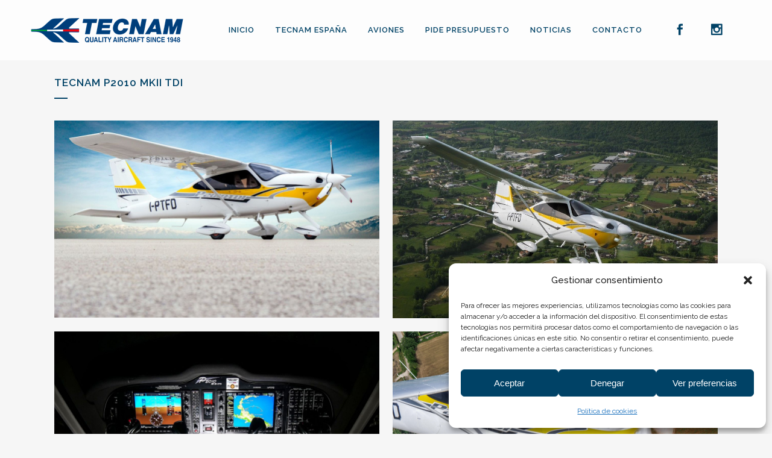

--- FILE ---
content_type: text/html; charset=UTF-8
request_url: https://tecnamair.com/aviones/tecnam-p2010-mkii-tdi/
body_size: 19657
content:

<!DOCTYPE html>
<html lang="es">
<head>
	<meta charset="UTF-8" />
	
				<meta name="viewport" content="width=device-width,initial-scale=1,user-scalable=no">
		
            
            
	<link rel="profile" href="https://gmpg.org/xfn/11" />
	<link rel="pingback" href="https://tecnamair.com/xmlrpc.php" />

	<meta name='robots' content='index, follow, max-image-preview:large, max-snippet:-1, max-video-preview:-1' />

	<!-- This site is optimized with the Yoast SEO plugin v26.7 - https://yoast.com/wordpress/plugins/seo/ -->
	<title>Tecnam P2010 MKII - Tecnam España</title>
	<meta name="description" content="El último lanzamiento de la compañía, el P2010 MKII TDI, en su modelo diésel, aúna rendimiento y comodidad con 3 puertas de pasajeros y una de equipaje." />
	<link rel="canonical" href="https://tecnamair.com/aviones/tecnam-p2010-mkii-tdi/" />
	<meta property="og:locale" content="es_ES" />
	<meta property="og:type" content="article" />
	<meta property="og:title" content="Tecnam P2010 MKII - Tecnam España" />
	<meta property="og:description" content="El último lanzamiento de la compañía, el P2010 MKII TDI, en su modelo diésel, aúna rendimiento y comodidad con 3 puertas de pasajeros y una de equipaje." />
	<meta property="og:url" content="https://tecnamair.com/aviones/tecnam-p2010-mkii-tdi/" />
	<meta property="og:site_name" content="Tecnam España" />
	<meta property="article:modified_time" content="2021-02-24T09:28:18+00:00" />
	<meta property="og:image" content="https://tecnamair.com/wp-content/uploads/2020/06/P2010TDI-SIDE-WEB.jpg" />
	<meta property="og:image:width" content="560" />
	<meta property="og:image:height" content="337" />
	<meta property="og:image:type" content="image/jpeg" />
	<meta name="twitter:card" content="summary_large_image" />
	<meta name="twitter:label1" content="Tiempo de lectura" />
	<meta name="twitter:data1" content="2 minutos" />
	<script type="application/ld+json" class="yoast-schema-graph">{"@context":"https://schema.org","@graph":[{"@type":"WebPage","@id":"https://tecnamair.com/aviones/tecnam-p2010-mkii-tdi/","url":"https://tecnamair.com/aviones/tecnam-p2010-mkii-tdi/","name":"Tecnam P2010 MKII - Tecnam España","isPartOf":{"@id":"https://tecnamair.com/#website"},"primaryImageOfPage":{"@id":"https://tecnamair.com/aviones/tecnam-p2010-mkii-tdi/#primaryimage"},"image":{"@id":"https://tecnamair.com/aviones/tecnam-p2010-mkii-tdi/#primaryimage"},"thumbnailUrl":"https://tecnamair.com/wp-content/uploads/2020/06/P2010TDI-SIDE-WEB.jpg","datePublished":"2020-06-10T06:30:51+00:00","dateModified":"2021-02-24T09:28:18+00:00","description":"El último lanzamiento de la compañía, el P2010 MKII TDI, en su modelo diésel, aúna rendimiento y comodidad con 3 puertas de pasajeros y una de equipaje.","breadcrumb":{"@id":"https://tecnamair.com/aviones/tecnam-p2010-mkii-tdi/#breadcrumb"},"inLanguage":"es","potentialAction":[{"@type":"ReadAction","target":["https://tecnamair.com/aviones/tecnam-p2010-mkii-tdi/"]}]},{"@type":"ImageObject","inLanguage":"es","@id":"https://tecnamair.com/aviones/tecnam-p2010-mkii-tdi/#primaryimage","url":"https://tecnamair.com/wp-content/uploads/2020/06/P2010TDI-SIDE-WEB.jpg","contentUrl":"https://tecnamair.com/wp-content/uploads/2020/06/P2010TDI-SIDE-WEB.jpg","width":560,"height":337,"caption":"p2010"},{"@type":"BreadcrumbList","@id":"https://tecnamair.com/aviones/tecnam-p2010-mkii-tdi/#breadcrumb","itemListElement":[{"@type":"ListItem","position":1,"name":"Portada","item":"https://tecnamair.com/"},{"@type":"ListItem","position":2,"name":"Portfolio","item":"https://tecnamair.com/aviones/"},{"@type":"ListItem","position":3,"name":"Tecnam P2010 MKII TDI"}]},{"@type":"WebSite","@id":"https://tecnamair.com/#website","url":"https://tecnamair.com/","name":"Tecnam España","description":"Venta de ultraligeros y aviones Tecnam en España","publisher":{"@id":"https://tecnamair.com/#organization"},"potentialAction":[{"@type":"SearchAction","target":{"@type":"EntryPoint","urlTemplate":"https://tecnamair.com/?s={search_term_string}"},"query-input":{"@type":"PropertyValueSpecification","valueRequired":true,"valueName":"search_term_string"}}],"inLanguage":"es"},{"@type":"Organization","@id":"https://tecnamair.com/#organization","name":"TecnamAir","url":"https://tecnamair.com/","logo":{"@type":"ImageObject","inLanguage":"es","@id":"https://tecnamair.com/#/schema/logo/image/","url":"https://tecnamair.com/wp-content/uploads/2015/04/logo-TecnamAir.png","contentUrl":"https://tecnamair.com/wp-content/uploads/2015/04/logo-TecnamAir.png","width":609,"height":153,"caption":"TecnamAir"},"image":{"@id":"https://tecnamair.com/#/schema/logo/image/"}}]}</script>
	<!-- / Yoast SEO plugin. -->


<script type='application/javascript'  id='pys-version-script'>console.log('PixelYourSite Free version 11.1.5.2');</script>
<link rel='dns-prefetch' href='//fonts.googleapis.com' />
<link rel="alternate" type="application/rss+xml" title="Tecnam España &raquo; Feed" href="https://tecnamair.com/feed/" />
<link rel="alternate" type="application/rss+xml" title="Tecnam España &raquo; Feed de los comentarios" href="https://tecnamair.com/comments/feed/" />
<link rel="alternate" title="oEmbed (JSON)" type="application/json+oembed" href="https://tecnamair.com/wp-json/oembed/1.0/embed?url=https%3A%2F%2Ftecnamair.com%2Faviones%2Ftecnam-p2010-mkii-tdi%2F" />
<link rel="alternate" title="oEmbed (XML)" type="text/xml+oembed" href="https://tecnamair.com/wp-json/oembed/1.0/embed?url=https%3A%2F%2Ftecnamair.com%2Faviones%2Ftecnam-p2010-mkii-tdi%2F&#038;format=xml" />
<style id='wp-img-auto-sizes-contain-inline-css' type='text/css'>
img:is([sizes=auto i],[sizes^="auto," i]){contain-intrinsic-size:3000px 1500px}
/*# sourceURL=wp-img-auto-sizes-contain-inline-css */
</style>
<link rel='stylesheet' id='sbi_styles-css' href='https://tecnamair.com/wp-content/plugins/instagram-feed/css/sbi-styles.min.css?ver=6.10.0' type='text/css' media='all' />
<style id='wp-emoji-styles-inline-css' type='text/css'>

	img.wp-smiley, img.emoji {
		display: inline !important;
		border: none !important;
		box-shadow: none !important;
		height: 1em !important;
		width: 1em !important;
		margin: 0 0.07em !important;
		vertical-align: -0.1em !important;
		background: none !important;
		padding: 0 !important;
	}
/*# sourceURL=wp-emoji-styles-inline-css */
</style>
<link rel='stylesheet' id='cmplz-general-css' href='https://tecnamair.com/wp-content/plugins/complianz-gdpr/assets/css/cookieblocker.min.css?ver=1768218226' type='text/css' media='all' />
<link rel='stylesheet' id='mediaelement-css' href='https://tecnamair.com/wp-includes/js/mediaelement/mediaelementplayer-legacy.min.css?ver=4.2.17' type='text/css' media='all' />
<link rel='stylesheet' id='wp-mediaelement-css' href='https://tecnamair.com/wp-includes/js/mediaelement/wp-mediaelement.min.css?ver=6.9' type='text/css' media='all' />
<link rel='stylesheet' id='bridge-default-style-css' href='https://tecnamair.com/wp-content/themes/bridge/style.css?ver=6.9' type='text/css' media='all' />
<link rel='stylesheet' id='bridge-qode-font_awesome-css' href='https://tecnamair.com/wp-content/themes/bridge/css/font-awesome/css/font-awesome.min.css?ver=6.9' type='text/css' media='all' />
<link rel='stylesheet' id='bridge-qode-font_elegant-css' href='https://tecnamair.com/wp-content/themes/bridge/css/elegant-icons/style.min.css?ver=6.9' type='text/css' media='all' />
<link rel='stylesheet' id='bridge-qode-linea_icons-css' href='https://tecnamair.com/wp-content/themes/bridge/css/linea-icons/style.css?ver=6.9' type='text/css' media='all' />
<link rel='stylesheet' id='bridge-qode-dripicons-css' href='https://tecnamair.com/wp-content/themes/bridge/css/dripicons/dripicons.css?ver=6.9' type='text/css' media='all' />
<link rel='stylesheet' id='bridge-qode-kiko-css' href='https://tecnamair.com/wp-content/themes/bridge/css/kiko/kiko-all.css?ver=6.9' type='text/css' media='all' />
<link rel='stylesheet' id='bridge-qode-font_awesome_5-css' href='https://tecnamair.com/wp-content/themes/bridge/css/font-awesome-5/css/font-awesome-5.min.css?ver=6.9' type='text/css' media='all' />
<link rel='stylesheet' id='bridge-stylesheet-css' href='https://tecnamair.com/wp-content/themes/bridge/css/stylesheet.min.css?ver=6.9' type='text/css' media='all' />
<style id='bridge-stylesheet-inline-css' type='text/css'>
   .postid-16634.disabled_footer_top .footer_top_holder, .postid-16634.disabled_footer_bottom .footer_bottom_holder { display: none;}


/*# sourceURL=bridge-stylesheet-inline-css */
</style>
<link rel='stylesheet' id='bridge-print-css' href='https://tecnamair.com/wp-content/themes/bridge/css/print.css?ver=6.9' type='text/css' media='all' />
<link rel='stylesheet' id='bridge-style-dynamic-css' href='https://tecnamair.com/wp-content/themes/bridge/css/style_dynamic_callback.php?ver=6.9' type='text/css' media='all' />
<link rel='stylesheet' id='bridge-responsive-css' href='https://tecnamair.com/wp-content/themes/bridge/css/responsive.min.css?ver=6.9' type='text/css' media='all' />
<link rel='stylesheet' id='bridge-style-dynamic-responsive-css' href='https://tecnamair.com/wp-content/themes/bridge/css/style_dynamic_responsive_callback.php?ver=6.9' type='text/css' media='all' />
<style id='bridge-style-dynamic-responsive-inline-css' type='text/css'>
.portfolio_single_text_holder > h3, .portfolio_detail .portfolio_content > h6, .portfolio_detail > h6 {
display: none;
}
/*# sourceURL=bridge-style-dynamic-responsive-inline-css */
</style>
<link rel='stylesheet' id='js_composer_front-css' href='https://tecnamair.com/wp-content/plugins/js_composer/assets/css/js_composer.min.css?ver=8.4.1' type='text/css' media='all' />
<link rel='stylesheet' id='bridge-style-handle-google-fonts-css' href='https://fonts.googleapis.com/css?family=Raleway%3A100%2C200%2C300%2C400%2C500%2C600%2C700%2C800%2C900%2C100italic%2C300italic%2C400italic%2C700italic&#038;subset=latin%2Clatin-ext&#038;ver=1.0.0' type='text/css' media='all' />
<link rel='stylesheet' id='bridge-core-dashboard-style-css' href='https://tecnamair.com/wp-content/plugins/bridge-core/modules/core-dashboard/assets/css/core-dashboard.min.css?ver=6.9' type='text/css' media='all' />
<script type="text/javascript" src="https://tecnamair.com/wp-includes/js/jquery/jquery.min.js?ver=3.7.1" id="jquery-core-js"></script>
<script type="text/javascript" src="https://tecnamair.com/wp-includes/js/jquery/jquery-migrate.min.js?ver=3.4.1" id="jquery-migrate-js"></script>
<script type="text/javascript" src="https://tecnamair.com/wp-content/plugins/pixelyoursite/dist/scripts/jquery.bind-first-0.2.3.min.js?ver=0.2.3" id="jquery-bind-first-js"></script>
<script type="text/javascript" src="https://tecnamair.com/wp-content/plugins/pixelyoursite/dist/scripts/js.cookie-2.1.3.min.js?ver=2.1.3" id="js-cookie-pys-js"></script>
<script type="text/javascript" src="https://tecnamair.com/wp-content/plugins/pixelyoursite/dist/scripts/tld.min.js?ver=2.3.1" id="js-tld-js"></script>
<script type="text/javascript" id="pys-js-extra">
/* <![CDATA[ */
var pysOptions = {"staticEvents":{"facebook":{"init_event":[{"delay":0,"type":"static","ajaxFire":false,"name":"PageView","pixelIds":["936115726541803"],"eventID":"fd911e19-f590-44de-91f3-d88f5c1b93f4","params":{"page_title":"Tecnam P2010 MKII TDI","post_type":"portfolio_page","post_id":16634,"plugin":"PixelYourSite","user_role":"guest","event_url":"tecnamair.com/aviones/tecnam-p2010-mkii-tdi/"},"e_id":"init_event","ids":[],"hasTimeWindow":false,"timeWindow":0,"woo_order":"","edd_order":""}]}},"dynamicEvents":[],"triggerEvents":[],"triggerEventTypes":[],"facebook":{"pixelIds":["936115726541803"],"advancedMatching":[],"advancedMatchingEnabled":false,"removeMetadata":false,"wooVariableAsSimple":false,"serverApiEnabled":false,"wooCRSendFromServer":false,"send_external_id":null,"enabled_medical":false,"do_not_track_medical_param":["event_url","post_title","page_title","landing_page","content_name","categories","category_name","tags"],"meta_ldu":false},"debug":"","siteUrl":"https://tecnamair.com","ajaxUrl":"https://tecnamair.com/wp-admin/admin-ajax.php","ajax_event":"58ab1a4f51","enable_remove_download_url_param":"1","cookie_duration":"7","last_visit_duration":"60","enable_success_send_form":"","ajaxForServerEvent":"1","ajaxForServerStaticEvent":"1","useSendBeacon":"1","send_external_id":"1","external_id_expire":"180","track_cookie_for_subdomains":"1","google_consent_mode":"1","gdpr":{"ajax_enabled":false,"all_disabled_by_api":false,"facebook_disabled_by_api":false,"analytics_disabled_by_api":false,"google_ads_disabled_by_api":false,"pinterest_disabled_by_api":false,"bing_disabled_by_api":false,"reddit_disabled_by_api":false,"externalID_disabled_by_api":false,"facebook_prior_consent_enabled":false,"analytics_prior_consent_enabled":true,"google_ads_prior_consent_enabled":null,"pinterest_prior_consent_enabled":true,"bing_prior_consent_enabled":true,"cookiebot_integration_enabled":false,"cookiebot_facebook_consent_category":"marketing","cookiebot_analytics_consent_category":"statistics","cookiebot_tiktok_consent_category":"marketing","cookiebot_google_ads_consent_category":"marketing","cookiebot_pinterest_consent_category":"marketing","cookiebot_bing_consent_category":"marketing","consent_magic_integration_enabled":false,"real_cookie_banner_integration_enabled":false,"cookie_notice_integration_enabled":false,"cookie_law_info_integration_enabled":false,"analytics_storage":{"enabled":true,"value":"granted","filter":false},"ad_storage":{"enabled":true,"value":"granted","filter":false},"ad_user_data":{"enabled":true,"value":"granted","filter":false},"ad_personalization":{"enabled":true,"value":"granted","filter":false}},"cookie":{"disabled_all_cookie":false,"disabled_start_session_cookie":false,"disabled_advanced_form_data_cookie":false,"disabled_landing_page_cookie":false,"disabled_first_visit_cookie":false,"disabled_trafficsource_cookie":false,"disabled_utmTerms_cookie":false,"disabled_utmId_cookie":false},"tracking_analytics":{"TrafficSource":"direct","TrafficLanding":"undefined","TrafficUtms":[],"TrafficUtmsId":[]},"GATags":{"ga_datalayer_type":"default","ga_datalayer_name":"dataLayerPYS"},"woo":{"enabled":false},"edd":{"enabled":false},"cache_bypass":"1768710873"};
//# sourceURL=pys-js-extra
/* ]]> */
</script>
<script type="text/javascript" src="https://tecnamair.com/wp-content/plugins/pixelyoursite/dist/scripts/public.js?ver=11.1.5.2" id="pys-js"></script>
<script></script><link rel="https://api.w.org/" href="https://tecnamair.com/wp-json/" /><link rel="alternate" title="JSON" type="application/json" href="https://tecnamair.com/wp-json/wp/v2/portfolio_page/16634" /><link rel="EditURI" type="application/rsd+xml" title="RSD" href="https://tecnamair.com/xmlrpc.php?rsd" />
<meta name="generator" content="WordPress 6.9" />
<link rel='shortlink' href='https://tecnamair.com/?p=16634' />
<script type='text/javascript' data-cfasync='false'>var _mmunch = {'front': false, 'page': false, 'post': false, 'category': false, 'author': false, 'search': false, 'attachment': false, 'tag': false};_mmunch['post'] = true; _mmunch['postData'] = {"ID":16634,"post_name":"tecnam-p2010-mkii-tdi","post_title":"Tecnam P2010 MKII TDI","post_type":"portfolio_page","post_author":"3","post_status":"publish"}; _mmunch['postCategories'] = []; _mmunch['postTags'] = false; _mmunch['postAuthor'] = {"name":"Tecnam Air","ID":3};</script><script data-cfasync="false" src="//a.mailmunch.co/app/v1/site.js" id="mailmunch-script" data-plugin="mc_mm" data-mailmunch-site-id="373237" async></script>			<style>.cmplz-hidden {
					display: none !important;
				}</style><meta name="generator" content="Powered by WPBakery Page Builder - drag and drop page builder for WordPress."/>
<link rel="icon" href="https://tecnamair.com/wp-content/uploads/2017/04/cropped-tecnam-favicon-32x32.png" sizes="32x32" />
<link rel="icon" href="https://tecnamair.com/wp-content/uploads/2017/04/cropped-tecnam-favicon-192x192.png" sizes="192x192" />
<link rel="apple-touch-icon" href="https://tecnamair.com/wp-content/uploads/2017/04/cropped-tecnam-favicon-180x180.png" />
<meta name="msapplication-TileImage" content="https://tecnamair.com/wp-content/uploads/2017/04/cropped-tecnam-favicon-270x270.png" />
		<style type="text/css" id="wp-custom-css">
			#text-19 iframe { height:1000px;}

/*.fondo-azul {background-color:rgba(2, 76, 112, 0.5)}*/







.text.all_at_once.no_subtitle.no_separator 
{background-color:rgba(2, 76, 112, 0.5);
padding:20px 10px;}		</style>
		<noscript><style> .wpb_animate_when_almost_visible { opacity: 1; }</style></noscript></head>

<body data-rsssl=1 class="wp-singular portfolio_page-template-default single single-portfolio_page postid-16634 wp-theme-bridge bridge-core-3.1.6  footer_responsive_adv qode-theme-ver-30.1 qode-theme-bridge wpb-js-composer js-comp-ver-8.4.1 vc_responsive" itemscope itemtype="http://schema.org/WebPage">




<div class="wrapper">
	<div class="wrapper_inner">

    
		<!-- Google Analytics start -->
				<!-- Google Analytics end -->

		
	<header class=" scroll_header_top_area  stick scrolled_not_transparent page_header">
	<div class="header_inner clearfix">
				<div class="header_top_bottom_holder">
			
			<div class="header_bottom clearfix" style=' background-color:rgba(255, 255, 255, 0.8);' >
											<div class="header_inner_left">
																	<div class="mobile_menu_button">
		<span>
			<i class="qode_icon_font_awesome fa fa-bars " ></i>		</span>
	</div>
								<div class="logo_wrapper" >
	<div class="q_logo">
		<a itemprop="url" href="https://tecnamair.com/" >
             <img itemprop="image" class="normal" src="https://tecnamair.com/wp-content/uploads/2023/02/image001.png" alt="Logo"> 			 <img itemprop="image" class="light" src="https://tecnamair.com/wp-content/uploads/2023/02/image001.png" alt="Logo"/> 			 <img itemprop="image" class="dark" src="https://tecnamair.com/wp-content/uploads/2023/02/image001.png" alt="Logo"/> 			 <img itemprop="image" class="sticky" src="https://tecnamair.com/wp-content/uploads/2023/02/image001.png" alt="Logo"/> 			 <img itemprop="image" class="mobile" src="https://tecnamair.com/wp-content/uploads/2023/02/image001.png" alt="Logo"/> 					</a>
	</div>
	</div>															</div>
															<div class="header_inner_right">
									<div class="side_menu_button_wrapper right">
																					<div class="header_bottom_right_widget_holder"><div class="header_bottom_widget widget_text">			<div class="textwidget"><span class='q_social_icon_holder circle_social' data-color=#004266 data-hover-background-color=#004266 data-hover-color=#ffffff><a itemprop='url' href='https://www.facebook.com/tecnamspain/' target='_blank'><span class='fa-stack fa-lg' style='background-color: rgba(255,255,255,0);margin: 5px 10px 5px 10px;'><span aria-hidden="true" class="qode_icon_font_elegant social_facebook " style="color: #004266;" ></span></span></a></span>

<span class='q_social_icon_holder circle_social' data-color=#004266 data-hover-background-color=#004266 data-hover-color=#ffffff><a itemprop='url' href='https://www.instagram.com/tecnamspain/' target='_blank'><span class='fa-stack fa-lg' style='background-color: rgba(255,255,255,0);margin: 5px 10px 5px 10px;'><span aria-hidden="true" class="qode_icon_font_elegant social_instagram " style="color: #004266;" ></span></span></a></span></div>
		</div></div>
																														<div class="side_menu_button">
																																	
										</div>
									</div>
								</div>
							
							
							<nav class="main_menu drop_down right">
								<ul id="menu-menu-tecnam" class=""><li id="nav-menu-item-15791" class="menu-item menu-item-type-post_type menu-item-object-page menu-item-home  narrow"><a href="https://tecnamair.com/" class=""><i class="menu_icon blank fa"></i><span>INICIO</span><span class="plus"></span></a></li>
<li id="nav-menu-item-16020" class="menu-item menu-item-type-custom menu-item-object-custom menu-item-has-children  has_sub narrow"><a href="https://tecnamair.com/la-empresa/" class=""><i class="menu_icon blank fa"></i><span>TECNAM ESPAÑA</span><span class="plus"></span></a>
<div class="second"><div class="inner"><ul>
	<li id="nav-menu-item-15039" class="menu-item menu-item-type-post_type menu-item-object-page "><a href="https://tecnamair.com/la-empresa/" class=""><i class="menu_icon blank fa"></i><span>QUIENES SOMOS</span><span class="plus"></span></a></li>
	<li id="nav-menu-item-15104" class="menu-item menu-item-type-post_type menu-item-object-page "><a href="https://tecnamair.com/tecnam-escuelas-vuelo/" class=""><i class="menu_icon blank fa"></i><span>ESCUELAS</span><span class="plus"></span></a></li>
	<li id="nav-menu-item-15146" class="menu-item menu-item-type-post_type menu-item-object-page "><a href="https://tecnamair.com/centros-de-servicio/" class=""><i class="menu_icon blank fa"></i><span>CENTROS DE SERVICIO</span><span class="plus"></span></a></li>
</ul></div></div>
</li>
<li id="nav-menu-item-15066" class="menu-item menu-item-type-post_type menu-item-object-page  narrow"><a href="https://tecnamair.com/venta-aviones/" class=""><i class="menu_icon blank fa"></i><span>AVIONES</span><span class="plus"></span></a></li>
<li id="nav-menu-item-15847" class="menu-item menu-item-type-post_type menu-item-object-page menu-item-has-children  has_sub narrow"><a href="https://tecnamair.com/pide-presupuesto-avion-tecnam/" class=""><i class="menu_icon blank fa"></i><span>PIDE PRESUPUESTO</span><span class="plus"></span></a>
<div class="second"><div class="inner"><ul>
	<li id="nav-menu-item-15849" class="menu-item menu-item-type-post_type menu-item-object-page "><a href="https://tecnamair.com/completa-flota-tecnam/" class=""><i class="menu_icon blank fa"></i><span>ESCUELAS Y AERÓDROMOS</span><span class="plus"></span></a></li>
	<li id="nav-menu-item-15848" class="menu-item menu-item-type-post_type menu-item-object-page "><a href="https://tecnamair.com/cumple-sueno-tecnam/" class=""><i class="menu_icon blank fa"></i><span>PARTICULARES</span><span class="plus"></span></a></li>
</ul></div></div>
</li>
<li id="nav-menu-item-15209" class="menu-item menu-item-type-post_type menu-item-object-page current_page_parent  narrow"><a href="https://tecnamair.com/noticias-tecnam/" class=""><i class="menu_icon blank fa"></i><span>NOTICIAS</span><span class="plus"></span></a></li>
<li id="nav-menu-item-15099" class="menu-item menu-item-type-post_type menu-item-object-page  narrow"><a href="https://tecnamair.com/contacto/" class=""><i class="menu_icon blank fa"></i><span>CONTACTO</span><span class="plus"></span></a></li>
</ul>							</nav>
														<nav class="mobile_menu">
	<ul id="menu-menu-tecnam-1" class=""><li id="mobile-menu-item-15791" class="menu-item menu-item-type-post_type menu-item-object-page menu-item-home "><a href="https://tecnamair.com/" class=""><span>INICIO</span></a><span class="mobile_arrow"><i class="fa fa-angle-right"></i><i class="fa fa-angle-down"></i></span></li>
<li id="mobile-menu-item-16020" class="menu-item menu-item-type-custom menu-item-object-custom menu-item-has-children  has_sub"><a href="https://tecnamair.com/la-empresa/" class=""><span>TECNAM ESPAÑA</span></a><span class="mobile_arrow"><i class="fa fa-angle-right"></i><i class="fa fa-angle-down"></i></span>
<ul class="sub_menu">
	<li id="mobile-menu-item-15039" class="menu-item menu-item-type-post_type menu-item-object-page "><a href="https://tecnamair.com/la-empresa/" class=""><span>QUIENES SOMOS</span></a><span class="mobile_arrow"><i class="fa fa-angle-right"></i><i class="fa fa-angle-down"></i></span></li>
	<li id="mobile-menu-item-15104" class="menu-item menu-item-type-post_type menu-item-object-page "><a href="https://tecnamair.com/tecnam-escuelas-vuelo/" class=""><span>ESCUELAS</span></a><span class="mobile_arrow"><i class="fa fa-angle-right"></i><i class="fa fa-angle-down"></i></span></li>
	<li id="mobile-menu-item-15146" class="menu-item menu-item-type-post_type menu-item-object-page "><a href="https://tecnamair.com/centros-de-servicio/" class=""><span>CENTROS DE SERVICIO</span></a><span class="mobile_arrow"><i class="fa fa-angle-right"></i><i class="fa fa-angle-down"></i></span></li>
</ul>
</li>
<li id="mobile-menu-item-15066" class="menu-item menu-item-type-post_type menu-item-object-page "><a href="https://tecnamair.com/venta-aviones/" class=""><span>AVIONES</span></a><span class="mobile_arrow"><i class="fa fa-angle-right"></i><i class="fa fa-angle-down"></i></span></li>
<li id="mobile-menu-item-15847" class="menu-item menu-item-type-post_type menu-item-object-page menu-item-has-children  has_sub"><a href="https://tecnamair.com/pide-presupuesto-avion-tecnam/" class=""><span>PIDE PRESUPUESTO</span></a><span class="mobile_arrow"><i class="fa fa-angle-right"></i><i class="fa fa-angle-down"></i></span>
<ul class="sub_menu">
	<li id="mobile-menu-item-15849" class="menu-item menu-item-type-post_type menu-item-object-page "><a href="https://tecnamair.com/completa-flota-tecnam/" class=""><span>ESCUELAS Y AERÓDROMOS</span></a><span class="mobile_arrow"><i class="fa fa-angle-right"></i><i class="fa fa-angle-down"></i></span></li>
	<li id="mobile-menu-item-15848" class="menu-item menu-item-type-post_type menu-item-object-page "><a href="https://tecnamair.com/cumple-sueno-tecnam/" class=""><span>PARTICULARES</span></a><span class="mobile_arrow"><i class="fa fa-angle-right"></i><i class="fa fa-angle-down"></i></span></li>
</ul>
</li>
<li id="mobile-menu-item-15209" class="menu-item menu-item-type-post_type menu-item-object-page current_page_parent "><a href="https://tecnamair.com/noticias-tecnam/" class=""><span>NOTICIAS</span></a><span class="mobile_arrow"><i class="fa fa-angle-right"></i><i class="fa fa-angle-down"></i></span></li>
<li id="mobile-menu-item-15099" class="menu-item menu-item-type-post_type menu-item-object-page "><a href="https://tecnamair.com/contacto/" class=""><span>CONTACTO</span></a><span class="mobile_arrow"><i class="fa fa-angle-right"></i><i class="fa fa-angle-down"></i></span></li>
</ul></nav>											</div>
			</div>
		</div>

</header>	<a id="back_to_top" href="#">
        <span class="fa-stack">
            <i class="qode_icon_font_awesome fa fa-arrow-up " ></i>        </span>
	</a>
	
	
    
    	
    
    <div class="content ">
        <div class="content_inner  ">
    							<div class="title_outer title_without_animation"    data-height="200">
		<div class="title title_size_small  position_left " style="height:200px;">
			<div class="image not_responsive"></div>
										<div class="title_holder"  style="padding-top:100px;height:100px;">
					<div class="container">
						<div class="container_inner clearfix">
								<div class="title_subtitle_holder" >
                                                                																													<h1 ><span>Tecnam P2010 MKII TDI</span></h1>
																					<span class="separator small left"  ></span>
																				
																																					                                                            </div>
						</div>
					</div>
				</div>
								</div>
			</div>
										<div class="container">
                    					<div class="container_inner default_template_holder clearfix" >
													
		<div class="portfolio_single portfolio_template_6">
				<div class="portfolio_gallery">
				
																												<a itemprop="image" class="lightbox_single_portfolio v2" title="" href="https://tecnamair.com/wp-content/uploads/2020/06/Tecnam-P2010TDI-09.jpg" data-rel="prettyPhoto[single_pretty_photo]">
									<span class="gallery_text_holder"><span class="gallery_text_inner"><h6></h6></span></span>
									<img itemprop="image" src="https://tecnamair.com/wp-content/uploads/2020/06/Tecnam-P2010TDI-09.jpg" alt="Tecnam P2010 TDI" />
								</a>
							
						
					
																												<a itemprop="image" class="lightbox_single_portfolio v2" title="" href="https://tecnamair.com/wp-content/uploads/2020/06/Tecnam-P2010TDI-02B2.jpg" data-rel="prettyPhoto[single_pretty_photo]">
									<span class="gallery_text_holder"><span class="gallery_text_inner"><h6></h6></span></span>
									<img itemprop="image" src="https://tecnamair.com/wp-content/uploads/2020/06/Tecnam-P2010TDI-02B2.jpg" alt="" />
								</a>
							
						
					
																												<a itemprop="image" class="lightbox_single_portfolio v2" title="" href="https://tecnamair.com/wp-content/uploads/2020/06/Tecnam-P2010TDI-08.jpg" data-rel="prettyPhoto[single_pretty_photo]">
									<span class="gallery_text_holder"><span class="gallery_text_inner"><h6></h6></span></span>
									<img itemprop="image" src="https://tecnamair.com/wp-content/uploads/2020/06/Tecnam-P2010TDI-08.jpg" alt="p2010" />
								</a>
							
						
					
																												<a itemprop="image" class="lightbox_single_portfolio v2" title="" href="https://tecnamair.com/wp-content/uploads/2020/06/Tecnam-P2010TDI-01-2.jpg" data-rel="prettyPhoto[single_pretty_photo]">
									<span class="gallery_text_holder"><span class="gallery_text_inner"><h6></h6></span></span>
									<img itemprop="image" src="https://tecnamair.com/wp-content/uploads/2020/06/Tecnam-P2010TDI-01-2.jpg" alt="p2010" />
								</a>
							
						
								</div>
			<div class="two_columns_75_25 clearfix portfolio_container">
				<div class="column1">
					<div class="column_inner">
						<div class="portfolio_single_text_holder">
															<h3>About This Project</h3>
														<div class="wpb-content-wrapper"><div class='mailmunch-forms-before-post' style='display: none !important;'></div><div      class="vc_row wpb_row section vc_row-fluid " style=' text-align:left;'><div class=" full_section_inner clearfix"><div class="wpb_column vc_column_container vc_col-sm-12"><div class="vc_column-inner"><div class="wpb_wrapper">
	<div class="wpb_text_column wpb_content_element ">
		<div class="wpb_wrapper">
			<h2 align="justify">P2010 MKII TDI, el modelo diésel que aúna rendimiento y comodidad con 3 puertas de pasajeros y una de equipaje</h2>
<p><span id="more-16634"></span></p>
<p align="justify">El P2010 MKII TDI es el avión monomotor moderno de ala alta más avanzado del mercado. Este avión de cuatro plazas y motor diésel, cuenta con la tecnología avanzada de fuselaje de fibra de carbono y con un ala y estabilizador de metal para proporcionar mayor <strong>resistencia y estabilidad</strong>. La fibra de carbono logra acabados lisos en las superficies que dotan al modelo de una elegancia y estilo revolucionarios. Además, el P2010TDI es la culminación de los controles equilibrados y de la estabilidad.</p>
<p align="justify">¿Y cuáles son los <strong>beneficios</strong> del combustible diesel de Tecnam? Sin duda una gran fiabilidad y seguridad gracias al sistema FADEC (Full Authority Digital Engine Control), un menor consumo y por tanto menores costes de operación, un funcionamiento cómodo como el inicio instantáneo, y una mejora de la carga útil y el alcance. En definitiva, un modelo que cumple con todas las expectativas y el estilo que se puede esperar del diseño italiano de Tecnam.</p>
<div class='mailmunch-forms-in-post-middle' style='display: none !important;'></div>
<p>&nbsp;</p>

		</div> 
	</div> 
	<div class="wpb_single_image wpb_content_element vc_align_center">
		<div class="wpb_wrapper">
			
			<div class="vc_single_image-wrapper   vc_box_border_grey"><img fetchpriority="high" decoding="async" width="1200" height="670" src="https://tecnamair.com/wp-content/uploads/2020/06/2010-tdi-life-6.jpg" class="vc_single_image-img attachment-full" alt="" title="2010-tdi-life-6" srcset="https://tecnamair.com/wp-content/uploads/2020/06/2010-tdi-life-6.jpg 1200w, https://tecnamair.com/wp-content/uploads/2020/06/2010-tdi-life-6-269x150.jpg 269w, https://tecnamair.com/wp-content/uploads/2020/06/2010-tdi-life-6-537x300.jpg 537w, https://tecnamair.com/wp-content/uploads/2020/06/2010-tdi-life-6-768x429.jpg 768w, https://tecnamair.com/wp-content/uploads/2020/06/2010-tdi-life-6-700x391.jpg 700w" sizes="(max-width: 1200px) 100vw, 1200px" /></div>
		</div>
	</div>
	<div class="vc_empty_space"  style="height: 32px" ><span
			class="vc_empty_space_inner">
			<span class="empty_space_image"  ></span>
		</span></div>

<div      class="vc_row wpb_row section vc_row-fluid vc_inner " style=' text-align:left;'><div class=" full_section_inner clearfix"><div class="wpb_column vc_column_container vc_col-sm-4"><div class="vc_column-inner"><div class="wpb_wrapper">
	<div class="wpb_single_image wpb_content_element vc_align_left">
		<div class="wpb_wrapper">
			
			
		<figure class="vc_figure">
			<a href="https://tecnamair.com/wp-content/uploads/2021/01/EASA_P2010_-issue-10.pdf" target="_self"><div class="vc_single_image-wrapper   vc_box_border_grey"><img decoding="async" width="123" height="124" src="https://tecnamair.com/wp-content/uploads/2020/06/certificacion-easa.png" class="vc_single_image-img attachment-full" alt="" title="certificacion-easa" /></div></a></figure>
		</div>
	</div>
</div></div></div><div class="wpb_column vc_column_container vc_col-sm-4"><div class="vc_column-inner"><div class="wpb_wrapper">	<div class="vc_empty_space"  style="height: 32px" ><span
			class="vc_empty_space_inner">
			<span class="empty_space_image"  ></span>
		</span></div>

<a  itemprop="url" href="https://tecnamair.com/pide-presupuesto-avion-tecnam/" target="_self" data-hover-background-color='#ffffff' data-hover-border-color='#004266' data-hover-color='#004266' class="qbutton  medium center default" style="color: #ffffff; border-color: #004266; background-color: #004266;">PIDE PRESUPUESTO</a></div></div></div><div class="wpb_column vc_column_container vc_col-sm-4"><div class="vc_column-inner"><div class="wpb_wrapper">	<div class="vc_empty_space"  style="height: 32px" ><span
			class="vc_empty_space_inner">
			<span class="empty_space_image"  ></span>
		</span></div>

<a  itemprop="url" href="https://tecnamair.com/wp-content/uploads/2021/01/P2010TDI-200629-P.pdf" target="_self" data-hover-background-color='#ffffff' data-hover-border-color='#004266' data-hover-color='#004266' class="qbutton  medium center default" style="color: #ffffff; border-color: #004266; background-color: #004266;">VER FICHA COMPLETA</a></div></div></div></div></div></div></div></div><div class="wpb_column vc_column_container vc_col-sm-12"><div class="vc_column-inner"><div class="wpb_wrapper"></div></div></div></div></div><div      class="vc_row wpb_row section vc_row-fluid " style=' text-align:center;'><div class=" full_section_inner clearfix"><div class="wpb_column vc_column_container vc_col-sm-6"><div class="vc_column-inner"><div class="wpb_wrapper"></div></div></div><div class="wpb_column vc_column_container vc_col-sm-6"><div class="vc_column-inner"><div class="wpb_wrapper"></div></div></div></div></div>
<div class='mailmunch-forms-after-post' style='display: none !important;'></div></div>						</div>
					</div>
				</div>
				<div class="column2">
					<div class="column_inner">
						<div class="portfolio_detail">
																<div class="info portfolio_custom_field">
																					<h6>Instrumentos de vuelo e Indicadores</h6>
																				<p>
																							Brújula <br><br />
Módulo de actitud de espera MD 302 <br><br />
Sistema Pitot climatizado <br><br />
Sistema estático <br><br />
Fuente estática alterna <br><br />
Advertencia de bloqueo audible <br><br />
Indicador de posición de ajuste del estabilizador <br><br />
Indicador posición de ajuste del timón <br>																					</p>
									</div>
																	<div class="info portfolio_custom_field">
																					<h6>Mandos de vuelo</h6>
																				<p>
																							Freno de parking hidráulicos <br><br />
Freno de mano <br><br />
Flaps eléctricos <br><br />
Doble mando de vuelo <br><br />
Rueda delantera direccionable <br><br />
Cerradura de alerones y cerradura de elevador <br><br />
Controles del motor <br><br />
Controles de ajuste de vuelo <br>																					</p>
									</div>
																	<div class="info portfolio_custom_field">
																					<h6>Sistema eléctrico</h6>
																				<p>
																							Batería, 24 volt 8.0 AH. <br><br />
Alternador, 28 volt, 60 amp. <br><br />
Interruptores basculantes <br><br />
Receptáculo de fuente de alimentación externa <br><br />
Panel de disyuntores <br><br />
Mechas de descarga estática <br> <br />
LED de aterrizaje / luz de taxi <br><br />
																					</p>
									</div>
																	<div class="info portfolio_custom_field">
																					<h6>Sistema de combustible</h6>
																				<p>
																							Dos tanques de combustible con 210l de capacidad <br><br />
Dos bombas de combustible accionadas por motor <br><br />
Drenaje rápido del tanque de combustible  <br><br />
Soporte de bomba de combustible eléctrica <br><br />
Válvula selectora de combustible, LH / RH / OFF <br>																					</p>
									</div>
																														<div class="info portfolio_categories">
									<h6>Category </h6>
													<span class="category">
													Aviones CS-23													</span>
								</div>
																						<div class="info portfolio_tags">
									<h6>Tags</h6>
                                                        <span class="category">
                                                            Aviones Tecnam, Aviones ULM, Aviones ultraligeros, P2010, P2010 Twenty Ten, Tecnam, Tecnam P2010 Twenty Ten, ULM                                                        </span>
								</div>

														<div class="portfolio_social_holder">
																							</div>
						</div>
					</div>
				</div>
			</div>
            <div class="portfolio_navigation navigation_title">
    <div class="portfolio_prev">
        <a href="https://tecnamair.com/aviones/tecnam-p2010-twenty-ten/" rel="prev"><i class="fa fa-angle-left"></i><span class="post_info"><span class="categories">Aviones CS-23</span><span class="h5">Tecnam P2010 Twenty Ten</span></span></a>    </div>
        <div class="portfolio_next">
        <a href="https://tecnamair.com/aviones/tecnam-p-mentor/" rel="next"><span class="post_info"><span class="categories">Aviones CS-23</span><span class="h5">Tecnam P-Mentor</span></span><i class="fa fa-angle-right"></i></a>    </div>
</div>				</div>
												                                <div class="qode_portfolio_related">
            <h4>Related Projects</h4>

            <div class="projects_holder_outer v4 portfolio_with_space portfolio_standard ">
                <div class="projects_holder clearfix v4 standard">
                    
                        <article class="mix">
                            <div class="image_holder">
                                <a itemprop="url" class="portfolio_link_for_touch" href="https://tecnamair.com/aviones/tecnam-p-mentor/">
                                    <span class="image"><img width="560" height="337" src="https://tecnamair.com/wp-content/uploads/2022/04/p-mentor-1.png" class="attachment-full size-full wp-post-image" alt="" decoding="async" srcset="https://tecnamair.com/wp-content/uploads/2022/04/p-mentor-1.png 560w, https://tecnamair.com/wp-content/uploads/2022/04/p-mentor-1-249x150.png 249w, https://tecnamair.com/wp-content/uploads/2022/04/p-mentor-1-499x300.png 499w" sizes="(max-width: 560px) 100vw, 560px" /></span>
                                </a>
                        <span class="text_holder">
                        <span class="text_outer">
                        <span class="text_inner">
                        <span class="feature_holder">
                        <span class="feature_holder_icons">
                            <a itemprop="url" class='preview qbutton small white' href='https://tecnamair.com/aviones/tecnam-p-mentor/'
                               target='_self'> view</a>
                        </span></span></span></span></span>
                            </div>
                            <div class="portfolio_description ">

                                <h5 itemprop="name" class="portfolio_title entry_title">
                                    <a itemprop="url" href="https://tecnamair.com/aviones/tecnam-p-mentor/">
                                        Tecnam P-Mentor                                    </a>
                                </h5>
                                <span class="project_category">Aviones CS-23</span>                            </div>

                        </article>

                    
                        <article class="mix">
                            <div class="image_holder">
                                <a itemprop="url" class="portfolio_link_for_touch" href="https://tecnamair.com/aviones/ulm-tecnam-p92-mkii/">
                                    <span class="image"><img width="560" height="337" src="https://tecnamair.com/wp-content/uploads/2020/05/P2008JC-WEB2.jpg" class="attachment-full size-full wp-post-image" alt="" decoding="async" loading="lazy" srcset="https://tecnamair.com/wp-content/uploads/2020/05/P2008JC-WEB2.jpg 560w, https://tecnamair.com/wp-content/uploads/2020/05/P2008JC-WEB2-249x150.jpg 249w, https://tecnamair.com/wp-content/uploads/2020/05/P2008JC-WEB2-499x300.jpg 499w" sizes="auto, (max-width: 560px) 100vw, 560px" /></span>
                                </a>
                        <span class="text_holder">
                        <span class="text_outer">
                        <span class="text_inner">
                        <span class="feature_holder">
                        <span class="feature_holder_icons">
                            <a itemprop="url" class='preview qbutton small white' href='https://tecnamair.com/aviones/ulm-tecnam-p92-mkii/'
                               target='_self'> view</a>
                        </span></span></span></span></span>
                            </div>
                            <div class="portfolio_description ">

                                <h5 itemprop="name" class="portfolio_title entry_title">
                                    <a itemprop="url" href="https://tecnamair.com/aviones/ulm-tecnam-p92-mkii/">
                                        Tecnam P92 Echo MKII                                    </a>
                                </h5>
                                <span class="project_category">Aviones ULM</span>                            </div>

                        </article>

                    
                        <article class="mix">
                            <div class="image_holder">
                                <a itemprop="url" class="portfolio_link_for_touch" href="https://tecnamair.com/aviones/tecnam-p2008-jc-mkii/">
                                    <span class="image"><img width="560" height="337" src="https://tecnamair.com/wp-content/uploads/2017/04/P2008.jpg" class="attachment-full size-full wp-post-image" alt="" decoding="async" loading="lazy" srcset="https://tecnamair.com/wp-content/uploads/2017/04/P2008.jpg 560w, https://tecnamair.com/wp-content/uploads/2017/04/P2008-249x150.jpg 249w, https://tecnamair.com/wp-content/uploads/2017/04/P2008-499x300.jpg 499w" sizes="auto, (max-width: 560px) 100vw, 560px" /></span>
                                </a>
                        <span class="text_holder">
                        <span class="text_outer">
                        <span class="text_inner">
                        <span class="feature_holder">
                        <span class="feature_holder_icons">
                            <a itemprop="url" class='preview qbutton small white' href='https://tecnamair.com/aviones/tecnam-p2008-jc-mkii/'
                               target='_self'> view</a>
                        </span></span></span></span></span>
                            </div>
                            <div class="portfolio_description ">

                                <h5 itemprop="name" class="portfolio_title entry_title">
                                    <a itemprop="url" href="https://tecnamair.com/aviones/tecnam-p2008-jc-mkii/">
                                        Tecnam P2008 JC MKII                                    </a>
                                </h5>
                                <span class="project_category">Aviones CS-VLA</span>                            </div>

                        </article>

                    
                        <article class="mix">
                            <div class="image_holder">
                                <a itemprop="url" class="portfolio_link_for_touch" href="https://tecnamair.com/aviones/ulm-tecnam-p2002-sierra-mkii/">
                                    <span class="image"><img width="560" height="337" src="https://tecnamair.com/wp-content/uploads/2017/04/SierraMk2.jpg" class="attachment-full size-full wp-post-image" alt="" decoding="async" loading="lazy" srcset="https://tecnamair.com/wp-content/uploads/2017/04/SierraMk2.jpg 560w, https://tecnamair.com/wp-content/uploads/2017/04/SierraMk2-249x150.jpg 249w, https://tecnamair.com/wp-content/uploads/2017/04/SierraMk2-499x300.jpg 499w" sizes="auto, (max-width: 560px) 100vw, 560px" /></span>
                                </a>
                        <span class="text_holder">
                        <span class="text_outer">
                        <span class="text_inner">
                        <span class="feature_holder">
                        <span class="feature_holder_icons">
                            <a itemprop="url" class='preview qbutton small white' href='https://tecnamair.com/aviones/ulm-tecnam-p2002-sierra-mkii/'
                               target='_self'> view</a>
                        </span></span></span></span></span>
                            </div>
                            <div class="portfolio_description ">

                                <h5 itemprop="name" class="portfolio_title entry_title">
                                    <a itemprop="url" href="https://tecnamair.com/aviones/ulm-tecnam-p2002-sierra-mkii/">
                                        Tecnam P2002 Sierra MKII                                    </a>
                                </h5>
                                <span class="project_category">Aviones ULM</span>                            </div>

                        </article>

                                        <div class="filler"></div>
                    <div class="filler"></div>
                    <div class="filler"></div>
                    <div class="filler"></div>
                </div>
            </div>
        </div>
    						
					</div>
                    				</div>
								
	</div>
</div>



	<footer class="uncover">
		<div class="footer_inner clearfix">
				<div class="footer_top_holder">
            			<div class="footer_top">
								<div class="container">
					<div class="container_inner">
																	<div class="three_columns clearfix">
								<div class="column1 footer_col1">
									<div class="column_inner">
										<div id="text-12" class="widget widget_text"><h5>CONTACTO</h5>			<div class="textwidget"><p>Campo de vuelo de Villanueva de Gallego<br />
50830 Zaragoza<br />
Teléfono: 609 56 41 03<br />
Información general: info@tecnamair.com</p>
</div>
		</div><div id="text-16" class="widget widget_text">			<div class="textwidget"></div>
		</div><div id="text-15" class="widget widget_text">			<div class="textwidget"><a  itemprop="url" href="https://tecnamair.com/solicitud-documentacion/" target="_blank" data-hover-background-color='#282828' data-hover-border-color='#282828' data-hover-color='#ffffff' class="qbutton  medium center default" style="color: #282828; border-color: #ffffff; background-color: #ffffff;">SOLICITUD DE DOCUMENTACIÓN</a></div>
		</div>									</div>
								</div>
								<div class="column2 footer_col2">
									<div class="column_inner">
										<div id="text-13" class="widget widget_text"><h5>SÍGUENOS EN REDES SOCIALES</h5>			<div class="textwidget"><span class='q_social_icon_holder circle_social' data-color=#004266 data-hover-background-color=#004266 data-hover-color=#ffffff><a itemprop='url' href='https://www.facebook.com/tecnamspain/' target='_blank'><span class='fa-stack fa-lg' style='background-color: #ffffff;margin: 5px 10px 5px 10px;'><span aria-hidden="true" class="qode_icon_font_elegant social_facebook " style="color: #004266;" ></span></span></a></span>

<span class='q_social_icon_holder circle_social' data-color=#004266 data-hover-background-color=#004266 data-hover-color=#ffffff><a itemprop='url' href='https://www.facebook.com/tecnamspain/' target='_blank'><span class='fa-stack fa-lg' style='background-color: #ffffff;margin: 5px 10px 5px 10px;'><span aria-hidden="true" class="qode_icon_font_elegant social_instagram " style="color: #004266;" ></span></span></a></span>

<br>
<br></div>
		</div><div id="text-11" class="widget widget_text">			<div class="textwidget"><p><img loading="lazy" decoding="async" class="aligncenter size-full wp-image-16983" src="https://tecnamair.com/wp-content/uploads/2023/02/image001.png" alt="" width="265" height="43" /></p>
</div>
		</div><div id="text-25" class="widget widget_text">			<div class="textwidget"><p></p>
</div>
		</div><div id="text-24" class="widget widget_text">			<div class="textwidget"><p><a href="https://tecnamair.com/aviso-legal/">Aviso legal</a> | <a href="https://tecnamair.com/politica-de-privacidad/">Política de privacidad</a> | <a href="https://tecnamair.com/politica-de-cookies/">Política de cookies</a></p>
</div>
		</div>									</div>
								</div>
								<div class="column3 footer_col3">
									<div class="column_inner">
										<div id="nav_menu-2" class="widget widget_nav_menu"><div class="menu-tecnam-footer-container"><ul id="menu-tecnam-footer" class="menu"><li id="menu-item-15886" class="menu-item menu-item-type-post_type menu-item-object-page menu-item-home menu-item-15886"><a href="https://tecnamair.com/">INICIO</a></li>
<li id="menu-item-15891" class="menu-item menu-item-type-post_type menu-item-object-page menu-item-15891"><a href="https://tecnamair.com/venta-aviones/">AVIONES</a></li>
<li id="menu-item-15882" class="menu-item menu-item-type-post_type menu-item-object-page menu-item-15882"><a href="https://tecnamair.com/pide-presupuesto-avion-tecnam/">PIDE PRESUPUESTO</a></li>
<li id="menu-item-15884" class="menu-item menu-item-type-post_type menu-item-object-page menu-item-15884"><a href="https://tecnamair.com/tecnam-escuelas-vuelo/">ESCUELAS DE VUELO</a></li>
<li id="menu-item-15887" class="menu-item menu-item-type-post_type menu-item-object-page current_page_parent menu-item-15887"><a href="https://tecnamair.com/noticias-tecnam/">NOTICIAS</a></li>
<li id="menu-item-15883" class="menu-item menu-item-type-post_type menu-item-object-page menu-item-15883"><a href="https://tecnamair.com/certificaciones-tecnam-espana/">CERTIFICACIONES</a></li>
<li id="menu-item-15888" class="menu-item menu-item-type-post_type menu-item-object-page menu-item-15888"><a href="https://tecnamair.com/contacto/">CONTACTO</a></li>
</ul></div></div>									</div>
								</div>
							</div>
															</div>
				</div>
							</div>
					</div>
							<div class="footer_bottom_holder">
                									<div class="footer_bottom">
							<div class="textwidget">®Tecnam - 2020. Página web diseñada por BALBOA MEDIA, agencia de <a href="https://www.balboamedia.es" target="_blank" rel="noopener">marketing online en Zaragoza</a>.</div>
					</div>
								</div>
				</div>
	</footer>
		
</div>
</div>
<script type="speculationrules">
{"prefetch":[{"source":"document","where":{"and":[{"href_matches":"/*"},{"not":{"href_matches":["/wp-*.php","/wp-admin/*","/wp-content/uploads/*","/wp-content/*","/wp-content/plugins/*","/wp-content/themes/bridge/*","/*\\?(.+)"]}},{"not":{"selector_matches":"a[rel~=\"nofollow\"]"}},{"not":{"selector_matches":".no-prefetch, .no-prefetch a"}}]},"eagerness":"conservative"}]}
</script>
<!-- analytics-code google analytics tracking code --><script>
	(function(i,s,o,g,r,a,m){i['GoogleAnalyticsObject']=r;i[r]=i[r]||function(){
			(i[r].q=i[r].q||[]).push(arguments)},i[r].l=1*new Date();a=s.createElement(o),
		m=s.getElementsByTagName(o)[0];a.async=1;a.src=g;m.parentNode.insertBefore(a,m)
	})(window,document,'script','//www.google-analytics.com/analytics.js','ga');

	ga('create', 'UA-150058-8', 'auto');
	ga('send', 'pageview');

</script><!--  -->
<!-- Consent Management powered by Complianz | GDPR/CCPA Cookie Consent https://wordpress.org/plugins/complianz-gdpr -->
<div id="cmplz-cookiebanner-container"><div class="cmplz-cookiebanner cmplz-hidden banner-1 banner-a optin cmplz-bottom-right cmplz-categories-type-view-preferences" aria-modal="true" data-nosnippet="true" role="dialog" aria-live="polite" aria-labelledby="cmplz-header-1-optin" aria-describedby="cmplz-message-1-optin">
	<div class="cmplz-header">
		<div class="cmplz-logo"></div>
		<div class="cmplz-title" id="cmplz-header-1-optin">Gestionar consentimiento</div>
		<div class="cmplz-close" tabindex="0" role="button" aria-label="Cerrar ventana">
			<svg aria-hidden="true" focusable="false" data-prefix="fas" data-icon="times" class="svg-inline--fa fa-times fa-w-11" role="img" xmlns="http://www.w3.org/2000/svg" viewBox="0 0 352 512"><path fill="currentColor" d="M242.72 256l100.07-100.07c12.28-12.28 12.28-32.19 0-44.48l-22.24-22.24c-12.28-12.28-32.19-12.28-44.48 0L176 189.28 75.93 89.21c-12.28-12.28-32.19-12.28-44.48 0L9.21 111.45c-12.28 12.28-12.28 32.19 0 44.48L109.28 256 9.21 356.07c-12.28 12.28-12.28 32.19 0 44.48l22.24 22.24c12.28 12.28 32.2 12.28 44.48 0L176 322.72l100.07 100.07c12.28 12.28 32.2 12.28 44.48 0l22.24-22.24c12.28-12.28 12.28-32.19 0-44.48L242.72 256z"></path></svg>
		</div>
	</div>

	<div class="cmplz-divider cmplz-divider-header"></div>
	<div class="cmplz-body">
		<div class="cmplz-message" id="cmplz-message-1-optin">Para ofrecer las mejores experiencias, utilizamos tecnologías como las cookies para almacenar y/o acceder a la información del dispositivo. El consentimiento de estas tecnologías nos permitirá procesar datos como el comportamiento de navegación o las identificaciones únicas en este sitio. No consentir o retirar el consentimiento, puede afectar negativamente a ciertas características y funciones.</div>
		<!-- categories start -->
		<div class="cmplz-categories">
			<details class="cmplz-category cmplz-functional" >
				<summary>
						<span class="cmplz-category-header">
							<span class="cmplz-category-title">Funcional</span>
							<span class='cmplz-always-active'>
								<span class="cmplz-banner-checkbox">
									<input type="checkbox"
										   id="cmplz-functional-optin"
										   data-category="cmplz_functional"
										   class="cmplz-consent-checkbox cmplz-functional"
										   size="40"
										   value="1"/>
									<label class="cmplz-label" for="cmplz-functional-optin"><span class="screen-reader-text">Funcional</span></label>
								</span>
								Siempre activo							</span>
							<span class="cmplz-icon cmplz-open">
								<svg xmlns="http://www.w3.org/2000/svg" viewBox="0 0 448 512"  height="18" ><path d="M224 416c-8.188 0-16.38-3.125-22.62-9.375l-192-192c-12.5-12.5-12.5-32.75 0-45.25s32.75-12.5 45.25 0L224 338.8l169.4-169.4c12.5-12.5 32.75-12.5 45.25 0s12.5 32.75 0 45.25l-192 192C240.4 412.9 232.2 416 224 416z"/></svg>
							</span>
						</span>
				</summary>
				<div class="cmplz-description">
					<span class="cmplz-description-functional">El almacenamiento o acceso técnico es estrictamente necesario para el propósito legítimo de permitir el uso de un servicio específico explícitamente solicitado por el abonado o usuario, o con el único propósito de llevar a cabo la transmisión de una comunicación a través de una red de comunicaciones electrónicas.</span>
				</div>
			</details>

			<details class="cmplz-category cmplz-preferences" >
				<summary>
						<span class="cmplz-category-header">
							<span class="cmplz-category-title">Preferencias</span>
							<span class="cmplz-banner-checkbox">
								<input type="checkbox"
									   id="cmplz-preferences-optin"
									   data-category="cmplz_preferences"
									   class="cmplz-consent-checkbox cmplz-preferences"
									   size="40"
									   value="1"/>
								<label class="cmplz-label" for="cmplz-preferences-optin"><span class="screen-reader-text">Preferencias</span></label>
							</span>
							<span class="cmplz-icon cmplz-open">
								<svg xmlns="http://www.w3.org/2000/svg" viewBox="0 0 448 512"  height="18" ><path d="M224 416c-8.188 0-16.38-3.125-22.62-9.375l-192-192c-12.5-12.5-12.5-32.75 0-45.25s32.75-12.5 45.25 0L224 338.8l169.4-169.4c12.5-12.5 32.75-12.5 45.25 0s12.5 32.75 0 45.25l-192 192C240.4 412.9 232.2 416 224 416z"/></svg>
							</span>
						</span>
				</summary>
				<div class="cmplz-description">
					<span class="cmplz-description-preferences">El almacenamiento o acceso técnico es necesario para la finalidad legítima de almacenar preferencias no solicitadas por el abonado o usuario.</span>
				</div>
			</details>

			<details class="cmplz-category cmplz-statistics" >
				<summary>
						<span class="cmplz-category-header">
							<span class="cmplz-category-title">Estadísticas</span>
							<span class="cmplz-banner-checkbox">
								<input type="checkbox"
									   id="cmplz-statistics-optin"
									   data-category="cmplz_statistics"
									   class="cmplz-consent-checkbox cmplz-statistics"
									   size="40"
									   value="1"/>
								<label class="cmplz-label" for="cmplz-statistics-optin"><span class="screen-reader-text">Estadísticas</span></label>
							</span>
							<span class="cmplz-icon cmplz-open">
								<svg xmlns="http://www.w3.org/2000/svg" viewBox="0 0 448 512"  height="18" ><path d="M224 416c-8.188 0-16.38-3.125-22.62-9.375l-192-192c-12.5-12.5-12.5-32.75 0-45.25s32.75-12.5 45.25 0L224 338.8l169.4-169.4c12.5-12.5 32.75-12.5 45.25 0s12.5 32.75 0 45.25l-192 192C240.4 412.9 232.2 416 224 416z"/></svg>
							</span>
						</span>
				</summary>
				<div class="cmplz-description">
					<span class="cmplz-description-statistics">El almacenamiento o acceso técnico que es utilizado exclusivamente con fines estadísticos.</span>
					<span class="cmplz-description-statistics-anonymous">El almacenamiento o acceso técnico que se utiliza exclusivamente con fines estadísticos anónimos. Sin un requerimiento, el cumplimiento voluntario por parte de tu proveedor de servicios de Internet, o los registros adicionales de un tercero, la información almacenada o recuperada sólo para este propósito no se puede utilizar para identificarte.</span>
				</div>
			</details>
			<details class="cmplz-category cmplz-marketing" >
				<summary>
						<span class="cmplz-category-header">
							<span class="cmplz-category-title">Marketing</span>
							<span class="cmplz-banner-checkbox">
								<input type="checkbox"
									   id="cmplz-marketing-optin"
									   data-category="cmplz_marketing"
									   class="cmplz-consent-checkbox cmplz-marketing"
									   size="40"
									   value="1"/>
								<label class="cmplz-label" for="cmplz-marketing-optin"><span class="screen-reader-text">Marketing</span></label>
							</span>
							<span class="cmplz-icon cmplz-open">
								<svg xmlns="http://www.w3.org/2000/svg" viewBox="0 0 448 512"  height="18" ><path d="M224 416c-8.188 0-16.38-3.125-22.62-9.375l-192-192c-12.5-12.5-12.5-32.75 0-45.25s32.75-12.5 45.25 0L224 338.8l169.4-169.4c12.5-12.5 32.75-12.5 45.25 0s12.5 32.75 0 45.25l-192 192C240.4 412.9 232.2 416 224 416z"/></svg>
							</span>
						</span>
				</summary>
				<div class="cmplz-description">
					<span class="cmplz-description-marketing">El almacenamiento o acceso técnico es necesario para crear perfiles de usuario para enviar publicidad, o para rastrear al usuario en una web o en varias web con fines de marketing similares.</span>
				</div>
			</details>
		</div><!-- categories end -->
			</div>

	<div class="cmplz-links cmplz-information">
		<ul>
			<li><a class="cmplz-link cmplz-manage-options cookie-statement" href="#" data-relative_url="#cmplz-manage-consent-container">Administrar opciones</a></li>
			<li><a class="cmplz-link cmplz-manage-third-parties cookie-statement" href="#" data-relative_url="#cmplz-cookies-overview">Gestionar los servicios</a></li>
			<li><a class="cmplz-link cmplz-manage-vendors tcf cookie-statement" href="#" data-relative_url="#cmplz-tcf-wrapper">Gestionar {vendor_count} proveedores</a></li>
			<li><a class="cmplz-link cmplz-external cmplz-read-more-purposes tcf" target="_blank" rel="noopener noreferrer nofollow" href="https://cookiedatabase.org/tcf/purposes/" aria-label="Lee más acerca de los fines de TCF en la base de datos de cookies">Leer más sobre estos propósitos</a></li>
		</ul>
			</div>

	<div class="cmplz-divider cmplz-footer"></div>

	<div class="cmplz-buttons">
		<button class="cmplz-btn cmplz-accept">Aceptar</button>
		<button class="cmplz-btn cmplz-deny">Denegar</button>
		<button class="cmplz-btn cmplz-view-preferences">Ver preferencias</button>
		<button class="cmplz-btn cmplz-save-preferences">Guardar preferencias</button>
		<a class="cmplz-btn cmplz-manage-options tcf cookie-statement" href="#" data-relative_url="#cmplz-manage-consent-container">Ver preferencias</a>
			</div>

	
	<div class="cmplz-documents cmplz-links">
		<ul>
			<li><a class="cmplz-link cookie-statement" href="#" data-relative_url="">{title}</a></li>
			<li><a class="cmplz-link privacy-statement" href="#" data-relative_url="">{title}</a></li>
			<li><a class="cmplz-link impressum" href="#" data-relative_url="">{title}</a></li>
		</ul>
			</div>
</div>
</div>
					<div id="cmplz-manage-consent" data-nosnippet="true"><button class="cmplz-btn cmplz-hidden cmplz-manage-consent manage-consent-1">Gestionar consentimiento</button>

</div><!-- Instagram Feed JS -->
<script type="text/javascript">
var sbiajaxurl = "https://tecnamair.com/wp-admin/admin-ajax.php";
</script>
<script type="text/html" id="wpb-modifications"> window.wpbCustomElement = 1; </script><noscript><img height="1" width="1" style="display: none;" src="https://www.facebook.com/tr?id=936115726541803&ev=PageView&noscript=1&cd%5Bpage_title%5D=Tecnam+P2010+MKII+TDI&cd%5Bpost_type%5D=portfolio_page&cd%5Bpost_id%5D=16634&cd%5Bplugin%5D=PixelYourSite&cd%5Buser_role%5D=guest&cd%5Bevent_url%5D=tecnamair.com%2Faviones%2Ftecnam-p2010-mkii-tdi%2F" alt=""></noscript>
<script type="text/javascript" src="https://tecnamair.com/wp-includes/js/jquery/ui/core.min.js?ver=1.13.3" id="jquery-ui-core-js"></script>
<script type="text/javascript" src="https://tecnamair.com/wp-includes/js/jquery/ui/tabs.min.js?ver=1.13.3" id="jquery-ui-tabs-js"></script>
<script type="text/javascript" src="https://tecnamair.com/wp-includes/js/jquery/ui/accordion.min.js?ver=1.13.3" id="jquery-ui-accordion-js"></script>
<script type="text/javascript" src="https://tecnamair.com/wp-content/themes/bridge/js/plugins/doubletaptogo.js?ver=6.9" id="doubleTapToGo-js"></script>
<script type="text/javascript" src="https://tecnamair.com/wp-content/themes/bridge/js/plugins/modernizr.min.js?ver=6.9" id="modernizr-js"></script>
<script type="text/javascript" src="https://tecnamair.com/wp-content/themes/bridge/js/plugins/jquery.appear.js?ver=6.9" id="appear-js"></script>
<script type="text/javascript" src="https://tecnamair.com/wp-includes/js/hoverIntent.min.js?ver=1.10.2" id="hoverIntent-js"></script>
<script type="text/javascript" src="https://tecnamair.com/wp-content/themes/bridge/js/plugins/jquery.prettyPhoto.js?ver=6.9" id="prettyphoto-js"></script>
<script type="text/javascript" id="mediaelement-core-js-before">
/* <![CDATA[ */
var mejsL10n = {"language":"es","strings":{"mejs.download-file":"Descargar archivo","mejs.install-flash":"Est\u00e1s usando un navegador que no tiene Flash activo o instalado. Por favor, activa el componente del reproductor Flash o descarga la \u00faltima versi\u00f3n desde https://get.adobe.com/flashplayer/","mejs.fullscreen":"Pantalla completa","mejs.play":"Reproducir","mejs.pause":"Pausa","mejs.time-slider":"Control de tiempo","mejs.time-help-text":"Usa las teclas de direcci\u00f3n izquierda/derecha para avanzar un segundo y las flechas arriba/abajo para avanzar diez segundos.","mejs.live-broadcast":"Transmisi\u00f3n en vivo","mejs.volume-help-text":"Utiliza las teclas de flecha arriba/abajo para aumentar o disminuir el volumen.","mejs.unmute":"Activar el sonido","mejs.mute":"Silenciar","mejs.volume-slider":"Control de volumen","mejs.video-player":"Reproductor de v\u00eddeo","mejs.audio-player":"Reproductor de audio","mejs.captions-subtitles":"Pies de foto / Subt\u00edtulos","mejs.captions-chapters":"Cap\u00edtulos","mejs.none":"Ninguna","mejs.afrikaans":"Afrik\u00e1ans","mejs.albanian":"Albano","mejs.arabic":"\u00c1rabe","mejs.belarusian":"Bielorruso","mejs.bulgarian":"B\u00falgaro","mejs.catalan":"Catal\u00e1n","mejs.chinese":"Chino","mejs.chinese-simplified":"Chino (Simplificado)","mejs.chinese-traditional":"Chino (Tradicional)","mejs.croatian":"Croata","mejs.czech":"Checo","mejs.danish":"Dan\u00e9s","mejs.dutch":"Neerland\u00e9s","mejs.english":"Ingl\u00e9s","mejs.estonian":"Estonio","mejs.filipino":"Filipino","mejs.finnish":"Fin\u00e9s","mejs.french":"Franc\u00e9s","mejs.galician":"Gallego","mejs.german":"Alem\u00e1n","mejs.greek":"Griego","mejs.haitian-creole":"Creole haitiano","mejs.hebrew":"Hebreo","mejs.hindi":"Indio","mejs.hungarian":"H\u00fangaro","mejs.icelandic":"Island\u00e9s","mejs.indonesian":"Indonesio","mejs.irish":"Irland\u00e9s","mejs.italian":"Italiano","mejs.japanese":"Japon\u00e9s","mejs.korean":"Coreano","mejs.latvian":"Let\u00f3n","mejs.lithuanian":"Lituano","mejs.macedonian":"Macedonio","mejs.malay":"Malayo","mejs.maltese":"Malt\u00e9s","mejs.norwegian":"Noruego","mejs.persian":"Persa","mejs.polish":"Polaco","mejs.portuguese":"Portugu\u00e9s","mejs.romanian":"Rumano","mejs.russian":"Ruso","mejs.serbian":"Serbio","mejs.slovak":"Eslovaco","mejs.slovenian":"Esloveno","mejs.spanish":"Espa\u00f1ol","mejs.swahili":"Swahili","mejs.swedish":"Sueco","mejs.tagalog":"Tagalo","mejs.thai":"Tailand\u00e9s","mejs.turkish":"Turco","mejs.ukrainian":"Ukraniano","mejs.vietnamese":"Vietnamita","mejs.welsh":"Gal\u00e9s","mejs.yiddish":"Yiddish"}};
//# sourceURL=mediaelement-core-js-before
/* ]]> */
</script>
<script type="text/javascript" src="https://tecnamair.com/wp-includes/js/mediaelement/mediaelement-and-player.min.js?ver=4.2.17" id="mediaelement-core-js"></script>
<script type="text/javascript" src="https://tecnamair.com/wp-includes/js/mediaelement/mediaelement-migrate.min.js?ver=6.9" id="mediaelement-migrate-js"></script>
<script type="text/javascript" id="mediaelement-js-extra">
/* <![CDATA[ */
var _wpmejsSettings = {"pluginPath":"/wp-includes/js/mediaelement/","classPrefix":"mejs-","stretching":"responsive","audioShortcodeLibrary":"mediaelement","videoShortcodeLibrary":"mediaelement"};
//# sourceURL=mediaelement-js-extra
/* ]]> */
</script>
<script type="text/javascript" src="https://tecnamair.com/wp-includes/js/mediaelement/wp-mediaelement.min.js?ver=6.9" id="wp-mediaelement-js"></script>
<script type="text/javascript" src="https://tecnamair.com/wp-content/themes/bridge/js/plugins/jquery.waitforimages.js?ver=6.9" id="waitforimages-js"></script>
<script type="text/javascript" src="https://tecnamair.com/wp-includes/js/jquery/jquery.form.min.js?ver=4.3.0" id="jquery-form-js"></script>
<script type="text/javascript" src="https://tecnamair.com/wp-content/themes/bridge/js/plugins/waypoints.min.js?ver=6.9" id="waypoints-js"></script>
<script type="text/javascript" src="https://tecnamair.com/wp-content/themes/bridge/js/plugins/jquery.easing.1.3.js?ver=6.9" id="easing-js"></script>
<script type="text/javascript" src="https://tecnamair.com/wp-content/themes/bridge/js/plugins/jquery.mousewheel.min.js?ver=6.9" id="mousewheel-js"></script>
<script type="text/javascript" src="https://tecnamair.com/wp-content/themes/bridge/js/plugins/jquery.isotope.min.js?ver=6.9" id="isotope-js"></script>
<script type="text/javascript" src="https://tecnamair.com/wp-content/themes/bridge/js/plugins/skrollr.js?ver=6.9" id="skrollr-js"></script>
<script type="text/javascript" src="https://tecnamair.com/wp-content/themes/bridge/js/default_dynamic_callback.php?ver=6.9" id="bridge-default-dynamic-js"></script>
<script type="text/javascript" id="bridge-default-js-extra">
/* <![CDATA[ */
var QodeAdminAjax = {"ajaxurl":"https://tecnamair.com/wp-admin/admin-ajax.php"};
var qodeGlobalVars = {"vars":{"qodeAddingToCartLabel":"Adding to Cart...","page_scroll_amount_for_sticky":"","commentSentLabel":"Comment has been sent!"}};
//# sourceURL=bridge-default-js-extra
/* ]]> */
</script>
<script type="text/javascript" src="https://tecnamair.com/wp-content/themes/bridge/js/default.min.js?ver=6.9" id="bridge-default-js"></script>
<script type="text/javascript" src="https://tecnamair.com/wp-includes/js/comment-reply.min.js?ver=6.9" id="comment-reply-js" async="async" data-wp-strategy="async" fetchpriority="low"></script>
<script type="text/javascript" src="https://tecnamair.com/wp-content/plugins/js_composer/assets/js/dist/js_composer_front.min.js?ver=8.4.1" id="wpb_composer_front_js-js"></script>
<script type="text/javascript" src="https://tecnamair.com/wp-content/themes/bridge/js/plugins/jquery.flexslider-min.js?ver=6.9" id="flexslider-js"></script>
<script type="text/javascript" src="https://tecnamair.com/wp-content/themes/bridge/js/plugins/jquery.touchSwipe.min.js?ver=6.9" id="touchSwipe-js"></script>
<script type="text/javascript" src="https://tecnamair.com/wp-content/themes/bridge/js/plugins/jquery.fitvids.js?ver=6.9" id="fitvids-js"></script>
<script type="text/javascript" src="https://tecnamair.com/wp-content/themes/bridge/js/plugins/mixitup.js?ver=6.9" id="mixItUp-js"></script>
<script type="text/javascript" src="https://tecnamair.com/wp-content/plugins/bridge-core/modules/shortcodes/assets/js/portfolio-list-part.min.js?ver=6.9" id="qode-portfolio-list-js"></script>
<script type="text/javascript" src="https://www.google.com/recaptcha/api.js?render=6LfIdrQZAAAAAAoQUa70z52p2ScH0rkdOsIlreZS&amp;ver=3.0" id="google-recaptcha-js"></script>
<script type="text/javascript" src="https://tecnamair.com/wp-includes/js/dist/vendor/wp-polyfill.min.js?ver=3.15.0" id="wp-polyfill-js"></script>
<script type="text/javascript" id="wpcf7-recaptcha-js-before">
/* <![CDATA[ */
var wpcf7_recaptcha = {
    "sitekey": "6LfIdrQZAAAAAAoQUa70z52p2ScH0rkdOsIlreZS",
    "actions": {
        "homepage": "homepage",
        "contactform": "contactform"
    }
};
//# sourceURL=wpcf7-recaptcha-js-before
/* ]]> */
</script>
<script type="text/javascript" src="https://tecnamair.com/wp-content/plugins/contact-form-7/modules/recaptcha/index.js?ver=6.1.4" id="wpcf7-recaptcha-js"></script>
<script type="text/javascript" id="cmplz-cookiebanner-js-extra">
/* <![CDATA[ */
var complianz = {"prefix":"cmplz_","user_banner_id":"1","set_cookies":[],"block_ajax_content":"","banner_version":"17","version":"7.4.4.2","store_consent":"","do_not_track_enabled":"","consenttype":"optin","region":"eu","geoip":"","dismiss_timeout":"","disable_cookiebanner":"","soft_cookiewall":"","dismiss_on_scroll":"","cookie_expiry":"365","url":"https://tecnamair.com/wp-json/complianz/v1/","locale":"lang=es&locale=es_ES","set_cookies_on_root":"","cookie_domain":"","current_policy_id":"35","cookie_path":"/","categories":{"statistics":"estad\u00edsticas","marketing":"m\u00e1rketing"},"tcf_active":"","placeholdertext":"Haz clic para aceptar cookies de marketing y permitir este contenido","css_file":"https://tecnamair.com/wp-content/uploads/complianz/css/banner-{banner_id}-{type}.css?v=17","page_links":{"eu":{"cookie-statement":{"title":"Pol\u00edtica de cookies ","url":"https://tecnamair.com/politica-de-cookies-ue/"}}},"tm_categories":"","forceEnableStats":"","preview":"","clean_cookies":"","aria_label":"Haz clic para aceptar cookies de marketing y permitir este contenido"};
//# sourceURL=cmplz-cookiebanner-js-extra
/* ]]> */
</script>
<script defer type="text/javascript" src="https://tecnamair.com/wp-content/plugins/complianz-gdpr/cookiebanner/js/complianz.min.js?ver=1768218227" id="cmplz-cookiebanner-js"></script>
<script id="wp-emoji-settings" type="application/json">
{"baseUrl":"https://s.w.org/images/core/emoji/17.0.2/72x72/","ext":".png","svgUrl":"https://s.w.org/images/core/emoji/17.0.2/svg/","svgExt":".svg","source":{"concatemoji":"https://tecnamair.com/wp-includes/js/wp-emoji-release.min.js?ver=6.9"}}
</script>
<script type="module">
/* <![CDATA[ */
/*! This file is auto-generated */
const a=JSON.parse(document.getElementById("wp-emoji-settings").textContent),o=(window._wpemojiSettings=a,"wpEmojiSettingsSupports"),s=["flag","emoji"];function i(e){try{var t={supportTests:e,timestamp:(new Date).valueOf()};sessionStorage.setItem(o,JSON.stringify(t))}catch(e){}}function c(e,t,n){e.clearRect(0,0,e.canvas.width,e.canvas.height),e.fillText(t,0,0);t=new Uint32Array(e.getImageData(0,0,e.canvas.width,e.canvas.height).data);e.clearRect(0,0,e.canvas.width,e.canvas.height),e.fillText(n,0,0);const a=new Uint32Array(e.getImageData(0,0,e.canvas.width,e.canvas.height).data);return t.every((e,t)=>e===a[t])}function p(e,t){e.clearRect(0,0,e.canvas.width,e.canvas.height),e.fillText(t,0,0);var n=e.getImageData(16,16,1,1);for(let e=0;e<n.data.length;e++)if(0!==n.data[e])return!1;return!0}function u(e,t,n,a){switch(t){case"flag":return n(e,"\ud83c\udff3\ufe0f\u200d\u26a7\ufe0f","\ud83c\udff3\ufe0f\u200b\u26a7\ufe0f")?!1:!n(e,"\ud83c\udde8\ud83c\uddf6","\ud83c\udde8\u200b\ud83c\uddf6")&&!n(e,"\ud83c\udff4\udb40\udc67\udb40\udc62\udb40\udc65\udb40\udc6e\udb40\udc67\udb40\udc7f","\ud83c\udff4\u200b\udb40\udc67\u200b\udb40\udc62\u200b\udb40\udc65\u200b\udb40\udc6e\u200b\udb40\udc67\u200b\udb40\udc7f");case"emoji":return!a(e,"\ud83e\u1fac8")}return!1}function f(e,t,n,a){let r;const o=(r="undefined"!=typeof WorkerGlobalScope&&self instanceof WorkerGlobalScope?new OffscreenCanvas(300,150):document.createElement("canvas")).getContext("2d",{willReadFrequently:!0}),s=(o.textBaseline="top",o.font="600 32px Arial",{});return e.forEach(e=>{s[e]=t(o,e,n,a)}),s}function r(e){var t=document.createElement("script");t.src=e,t.defer=!0,document.head.appendChild(t)}a.supports={everything:!0,everythingExceptFlag:!0},new Promise(t=>{let n=function(){try{var e=JSON.parse(sessionStorage.getItem(o));if("object"==typeof e&&"number"==typeof e.timestamp&&(new Date).valueOf()<e.timestamp+604800&&"object"==typeof e.supportTests)return e.supportTests}catch(e){}return null}();if(!n){if("undefined"!=typeof Worker&&"undefined"!=typeof OffscreenCanvas&&"undefined"!=typeof URL&&URL.createObjectURL&&"undefined"!=typeof Blob)try{var e="postMessage("+f.toString()+"("+[JSON.stringify(s),u.toString(),c.toString(),p.toString()].join(",")+"));",a=new Blob([e],{type:"text/javascript"});const r=new Worker(URL.createObjectURL(a),{name:"wpTestEmojiSupports"});return void(r.onmessage=e=>{i(n=e.data),r.terminate(),t(n)})}catch(e){}i(n=f(s,u,c,p))}t(n)}).then(e=>{for(const n in e)a.supports[n]=e[n],a.supports.everything=a.supports.everything&&a.supports[n],"flag"!==n&&(a.supports.everythingExceptFlag=a.supports.everythingExceptFlag&&a.supports[n]);var t;a.supports.everythingExceptFlag=a.supports.everythingExceptFlag&&!a.supports.flag,a.supports.everything||((t=a.source||{}).concatemoji?r(t.concatemoji):t.wpemoji&&t.twemoji&&(r(t.twemoji),r(t.wpemoji)))});
//# sourceURL=https://tecnamair.com/wp-includes/js/wp-emoji-loader.min.js
/* ]]> */
</script>
<script></script><!-- Statistics script Complianz GDPR/CCPA -->
						<script type="text/plain"							data-category="statistics">window['gtag_enable_tcf_support'] = false;
window.dataLayer = window.dataLayer || [];
function gtag(){dataLayer.push(arguments);}
gtag('js', new Date());
gtag('config', '', {
	cookie_flags:'secure;samesite=none',
	
});
</script></body>
</html>

--- FILE ---
content_type: text/html; charset=utf-8
request_url: https://www.google.com/recaptcha/api2/anchor?ar=1&k=6LfIdrQZAAAAAAoQUa70z52p2ScH0rkdOsIlreZS&co=aHR0cHM6Ly90ZWNuYW1haXIuY29tOjQ0Mw..&hl=en&v=PoyoqOPhxBO7pBk68S4YbpHZ&size=invisible&anchor-ms=20000&execute-ms=30000&cb=4pqs12xlln15
body_size: 49661
content:
<!DOCTYPE HTML><html dir="ltr" lang="en"><head><meta http-equiv="Content-Type" content="text/html; charset=UTF-8">
<meta http-equiv="X-UA-Compatible" content="IE=edge">
<title>reCAPTCHA</title>
<style type="text/css">
/* cyrillic-ext */
@font-face {
  font-family: 'Roboto';
  font-style: normal;
  font-weight: 400;
  font-stretch: 100%;
  src: url(//fonts.gstatic.com/s/roboto/v48/KFO7CnqEu92Fr1ME7kSn66aGLdTylUAMa3GUBHMdazTgWw.woff2) format('woff2');
  unicode-range: U+0460-052F, U+1C80-1C8A, U+20B4, U+2DE0-2DFF, U+A640-A69F, U+FE2E-FE2F;
}
/* cyrillic */
@font-face {
  font-family: 'Roboto';
  font-style: normal;
  font-weight: 400;
  font-stretch: 100%;
  src: url(//fonts.gstatic.com/s/roboto/v48/KFO7CnqEu92Fr1ME7kSn66aGLdTylUAMa3iUBHMdazTgWw.woff2) format('woff2');
  unicode-range: U+0301, U+0400-045F, U+0490-0491, U+04B0-04B1, U+2116;
}
/* greek-ext */
@font-face {
  font-family: 'Roboto';
  font-style: normal;
  font-weight: 400;
  font-stretch: 100%;
  src: url(//fonts.gstatic.com/s/roboto/v48/KFO7CnqEu92Fr1ME7kSn66aGLdTylUAMa3CUBHMdazTgWw.woff2) format('woff2');
  unicode-range: U+1F00-1FFF;
}
/* greek */
@font-face {
  font-family: 'Roboto';
  font-style: normal;
  font-weight: 400;
  font-stretch: 100%;
  src: url(//fonts.gstatic.com/s/roboto/v48/KFO7CnqEu92Fr1ME7kSn66aGLdTylUAMa3-UBHMdazTgWw.woff2) format('woff2');
  unicode-range: U+0370-0377, U+037A-037F, U+0384-038A, U+038C, U+038E-03A1, U+03A3-03FF;
}
/* math */
@font-face {
  font-family: 'Roboto';
  font-style: normal;
  font-weight: 400;
  font-stretch: 100%;
  src: url(//fonts.gstatic.com/s/roboto/v48/KFO7CnqEu92Fr1ME7kSn66aGLdTylUAMawCUBHMdazTgWw.woff2) format('woff2');
  unicode-range: U+0302-0303, U+0305, U+0307-0308, U+0310, U+0312, U+0315, U+031A, U+0326-0327, U+032C, U+032F-0330, U+0332-0333, U+0338, U+033A, U+0346, U+034D, U+0391-03A1, U+03A3-03A9, U+03B1-03C9, U+03D1, U+03D5-03D6, U+03F0-03F1, U+03F4-03F5, U+2016-2017, U+2034-2038, U+203C, U+2040, U+2043, U+2047, U+2050, U+2057, U+205F, U+2070-2071, U+2074-208E, U+2090-209C, U+20D0-20DC, U+20E1, U+20E5-20EF, U+2100-2112, U+2114-2115, U+2117-2121, U+2123-214F, U+2190, U+2192, U+2194-21AE, U+21B0-21E5, U+21F1-21F2, U+21F4-2211, U+2213-2214, U+2216-22FF, U+2308-230B, U+2310, U+2319, U+231C-2321, U+2336-237A, U+237C, U+2395, U+239B-23B7, U+23D0, U+23DC-23E1, U+2474-2475, U+25AF, U+25B3, U+25B7, U+25BD, U+25C1, U+25CA, U+25CC, U+25FB, U+266D-266F, U+27C0-27FF, U+2900-2AFF, U+2B0E-2B11, U+2B30-2B4C, U+2BFE, U+3030, U+FF5B, U+FF5D, U+1D400-1D7FF, U+1EE00-1EEFF;
}
/* symbols */
@font-face {
  font-family: 'Roboto';
  font-style: normal;
  font-weight: 400;
  font-stretch: 100%;
  src: url(//fonts.gstatic.com/s/roboto/v48/KFO7CnqEu92Fr1ME7kSn66aGLdTylUAMaxKUBHMdazTgWw.woff2) format('woff2');
  unicode-range: U+0001-000C, U+000E-001F, U+007F-009F, U+20DD-20E0, U+20E2-20E4, U+2150-218F, U+2190, U+2192, U+2194-2199, U+21AF, U+21E6-21F0, U+21F3, U+2218-2219, U+2299, U+22C4-22C6, U+2300-243F, U+2440-244A, U+2460-24FF, U+25A0-27BF, U+2800-28FF, U+2921-2922, U+2981, U+29BF, U+29EB, U+2B00-2BFF, U+4DC0-4DFF, U+FFF9-FFFB, U+10140-1018E, U+10190-1019C, U+101A0, U+101D0-101FD, U+102E0-102FB, U+10E60-10E7E, U+1D2C0-1D2D3, U+1D2E0-1D37F, U+1F000-1F0FF, U+1F100-1F1AD, U+1F1E6-1F1FF, U+1F30D-1F30F, U+1F315, U+1F31C, U+1F31E, U+1F320-1F32C, U+1F336, U+1F378, U+1F37D, U+1F382, U+1F393-1F39F, U+1F3A7-1F3A8, U+1F3AC-1F3AF, U+1F3C2, U+1F3C4-1F3C6, U+1F3CA-1F3CE, U+1F3D4-1F3E0, U+1F3ED, U+1F3F1-1F3F3, U+1F3F5-1F3F7, U+1F408, U+1F415, U+1F41F, U+1F426, U+1F43F, U+1F441-1F442, U+1F444, U+1F446-1F449, U+1F44C-1F44E, U+1F453, U+1F46A, U+1F47D, U+1F4A3, U+1F4B0, U+1F4B3, U+1F4B9, U+1F4BB, U+1F4BF, U+1F4C8-1F4CB, U+1F4D6, U+1F4DA, U+1F4DF, U+1F4E3-1F4E6, U+1F4EA-1F4ED, U+1F4F7, U+1F4F9-1F4FB, U+1F4FD-1F4FE, U+1F503, U+1F507-1F50B, U+1F50D, U+1F512-1F513, U+1F53E-1F54A, U+1F54F-1F5FA, U+1F610, U+1F650-1F67F, U+1F687, U+1F68D, U+1F691, U+1F694, U+1F698, U+1F6AD, U+1F6B2, U+1F6B9-1F6BA, U+1F6BC, U+1F6C6-1F6CF, U+1F6D3-1F6D7, U+1F6E0-1F6EA, U+1F6F0-1F6F3, U+1F6F7-1F6FC, U+1F700-1F7FF, U+1F800-1F80B, U+1F810-1F847, U+1F850-1F859, U+1F860-1F887, U+1F890-1F8AD, U+1F8B0-1F8BB, U+1F8C0-1F8C1, U+1F900-1F90B, U+1F93B, U+1F946, U+1F984, U+1F996, U+1F9E9, U+1FA00-1FA6F, U+1FA70-1FA7C, U+1FA80-1FA89, U+1FA8F-1FAC6, U+1FACE-1FADC, U+1FADF-1FAE9, U+1FAF0-1FAF8, U+1FB00-1FBFF;
}
/* vietnamese */
@font-face {
  font-family: 'Roboto';
  font-style: normal;
  font-weight: 400;
  font-stretch: 100%;
  src: url(//fonts.gstatic.com/s/roboto/v48/KFO7CnqEu92Fr1ME7kSn66aGLdTylUAMa3OUBHMdazTgWw.woff2) format('woff2');
  unicode-range: U+0102-0103, U+0110-0111, U+0128-0129, U+0168-0169, U+01A0-01A1, U+01AF-01B0, U+0300-0301, U+0303-0304, U+0308-0309, U+0323, U+0329, U+1EA0-1EF9, U+20AB;
}
/* latin-ext */
@font-face {
  font-family: 'Roboto';
  font-style: normal;
  font-weight: 400;
  font-stretch: 100%;
  src: url(//fonts.gstatic.com/s/roboto/v48/KFO7CnqEu92Fr1ME7kSn66aGLdTylUAMa3KUBHMdazTgWw.woff2) format('woff2');
  unicode-range: U+0100-02BA, U+02BD-02C5, U+02C7-02CC, U+02CE-02D7, U+02DD-02FF, U+0304, U+0308, U+0329, U+1D00-1DBF, U+1E00-1E9F, U+1EF2-1EFF, U+2020, U+20A0-20AB, U+20AD-20C0, U+2113, U+2C60-2C7F, U+A720-A7FF;
}
/* latin */
@font-face {
  font-family: 'Roboto';
  font-style: normal;
  font-weight: 400;
  font-stretch: 100%;
  src: url(//fonts.gstatic.com/s/roboto/v48/KFO7CnqEu92Fr1ME7kSn66aGLdTylUAMa3yUBHMdazQ.woff2) format('woff2');
  unicode-range: U+0000-00FF, U+0131, U+0152-0153, U+02BB-02BC, U+02C6, U+02DA, U+02DC, U+0304, U+0308, U+0329, U+2000-206F, U+20AC, U+2122, U+2191, U+2193, U+2212, U+2215, U+FEFF, U+FFFD;
}
/* cyrillic-ext */
@font-face {
  font-family: 'Roboto';
  font-style: normal;
  font-weight: 500;
  font-stretch: 100%;
  src: url(//fonts.gstatic.com/s/roboto/v48/KFO7CnqEu92Fr1ME7kSn66aGLdTylUAMa3GUBHMdazTgWw.woff2) format('woff2');
  unicode-range: U+0460-052F, U+1C80-1C8A, U+20B4, U+2DE0-2DFF, U+A640-A69F, U+FE2E-FE2F;
}
/* cyrillic */
@font-face {
  font-family: 'Roboto';
  font-style: normal;
  font-weight: 500;
  font-stretch: 100%;
  src: url(//fonts.gstatic.com/s/roboto/v48/KFO7CnqEu92Fr1ME7kSn66aGLdTylUAMa3iUBHMdazTgWw.woff2) format('woff2');
  unicode-range: U+0301, U+0400-045F, U+0490-0491, U+04B0-04B1, U+2116;
}
/* greek-ext */
@font-face {
  font-family: 'Roboto';
  font-style: normal;
  font-weight: 500;
  font-stretch: 100%;
  src: url(//fonts.gstatic.com/s/roboto/v48/KFO7CnqEu92Fr1ME7kSn66aGLdTylUAMa3CUBHMdazTgWw.woff2) format('woff2');
  unicode-range: U+1F00-1FFF;
}
/* greek */
@font-face {
  font-family: 'Roboto';
  font-style: normal;
  font-weight: 500;
  font-stretch: 100%;
  src: url(//fonts.gstatic.com/s/roboto/v48/KFO7CnqEu92Fr1ME7kSn66aGLdTylUAMa3-UBHMdazTgWw.woff2) format('woff2');
  unicode-range: U+0370-0377, U+037A-037F, U+0384-038A, U+038C, U+038E-03A1, U+03A3-03FF;
}
/* math */
@font-face {
  font-family: 'Roboto';
  font-style: normal;
  font-weight: 500;
  font-stretch: 100%;
  src: url(//fonts.gstatic.com/s/roboto/v48/KFO7CnqEu92Fr1ME7kSn66aGLdTylUAMawCUBHMdazTgWw.woff2) format('woff2');
  unicode-range: U+0302-0303, U+0305, U+0307-0308, U+0310, U+0312, U+0315, U+031A, U+0326-0327, U+032C, U+032F-0330, U+0332-0333, U+0338, U+033A, U+0346, U+034D, U+0391-03A1, U+03A3-03A9, U+03B1-03C9, U+03D1, U+03D5-03D6, U+03F0-03F1, U+03F4-03F5, U+2016-2017, U+2034-2038, U+203C, U+2040, U+2043, U+2047, U+2050, U+2057, U+205F, U+2070-2071, U+2074-208E, U+2090-209C, U+20D0-20DC, U+20E1, U+20E5-20EF, U+2100-2112, U+2114-2115, U+2117-2121, U+2123-214F, U+2190, U+2192, U+2194-21AE, U+21B0-21E5, U+21F1-21F2, U+21F4-2211, U+2213-2214, U+2216-22FF, U+2308-230B, U+2310, U+2319, U+231C-2321, U+2336-237A, U+237C, U+2395, U+239B-23B7, U+23D0, U+23DC-23E1, U+2474-2475, U+25AF, U+25B3, U+25B7, U+25BD, U+25C1, U+25CA, U+25CC, U+25FB, U+266D-266F, U+27C0-27FF, U+2900-2AFF, U+2B0E-2B11, U+2B30-2B4C, U+2BFE, U+3030, U+FF5B, U+FF5D, U+1D400-1D7FF, U+1EE00-1EEFF;
}
/* symbols */
@font-face {
  font-family: 'Roboto';
  font-style: normal;
  font-weight: 500;
  font-stretch: 100%;
  src: url(//fonts.gstatic.com/s/roboto/v48/KFO7CnqEu92Fr1ME7kSn66aGLdTylUAMaxKUBHMdazTgWw.woff2) format('woff2');
  unicode-range: U+0001-000C, U+000E-001F, U+007F-009F, U+20DD-20E0, U+20E2-20E4, U+2150-218F, U+2190, U+2192, U+2194-2199, U+21AF, U+21E6-21F0, U+21F3, U+2218-2219, U+2299, U+22C4-22C6, U+2300-243F, U+2440-244A, U+2460-24FF, U+25A0-27BF, U+2800-28FF, U+2921-2922, U+2981, U+29BF, U+29EB, U+2B00-2BFF, U+4DC0-4DFF, U+FFF9-FFFB, U+10140-1018E, U+10190-1019C, U+101A0, U+101D0-101FD, U+102E0-102FB, U+10E60-10E7E, U+1D2C0-1D2D3, U+1D2E0-1D37F, U+1F000-1F0FF, U+1F100-1F1AD, U+1F1E6-1F1FF, U+1F30D-1F30F, U+1F315, U+1F31C, U+1F31E, U+1F320-1F32C, U+1F336, U+1F378, U+1F37D, U+1F382, U+1F393-1F39F, U+1F3A7-1F3A8, U+1F3AC-1F3AF, U+1F3C2, U+1F3C4-1F3C6, U+1F3CA-1F3CE, U+1F3D4-1F3E0, U+1F3ED, U+1F3F1-1F3F3, U+1F3F5-1F3F7, U+1F408, U+1F415, U+1F41F, U+1F426, U+1F43F, U+1F441-1F442, U+1F444, U+1F446-1F449, U+1F44C-1F44E, U+1F453, U+1F46A, U+1F47D, U+1F4A3, U+1F4B0, U+1F4B3, U+1F4B9, U+1F4BB, U+1F4BF, U+1F4C8-1F4CB, U+1F4D6, U+1F4DA, U+1F4DF, U+1F4E3-1F4E6, U+1F4EA-1F4ED, U+1F4F7, U+1F4F9-1F4FB, U+1F4FD-1F4FE, U+1F503, U+1F507-1F50B, U+1F50D, U+1F512-1F513, U+1F53E-1F54A, U+1F54F-1F5FA, U+1F610, U+1F650-1F67F, U+1F687, U+1F68D, U+1F691, U+1F694, U+1F698, U+1F6AD, U+1F6B2, U+1F6B9-1F6BA, U+1F6BC, U+1F6C6-1F6CF, U+1F6D3-1F6D7, U+1F6E0-1F6EA, U+1F6F0-1F6F3, U+1F6F7-1F6FC, U+1F700-1F7FF, U+1F800-1F80B, U+1F810-1F847, U+1F850-1F859, U+1F860-1F887, U+1F890-1F8AD, U+1F8B0-1F8BB, U+1F8C0-1F8C1, U+1F900-1F90B, U+1F93B, U+1F946, U+1F984, U+1F996, U+1F9E9, U+1FA00-1FA6F, U+1FA70-1FA7C, U+1FA80-1FA89, U+1FA8F-1FAC6, U+1FACE-1FADC, U+1FADF-1FAE9, U+1FAF0-1FAF8, U+1FB00-1FBFF;
}
/* vietnamese */
@font-face {
  font-family: 'Roboto';
  font-style: normal;
  font-weight: 500;
  font-stretch: 100%;
  src: url(//fonts.gstatic.com/s/roboto/v48/KFO7CnqEu92Fr1ME7kSn66aGLdTylUAMa3OUBHMdazTgWw.woff2) format('woff2');
  unicode-range: U+0102-0103, U+0110-0111, U+0128-0129, U+0168-0169, U+01A0-01A1, U+01AF-01B0, U+0300-0301, U+0303-0304, U+0308-0309, U+0323, U+0329, U+1EA0-1EF9, U+20AB;
}
/* latin-ext */
@font-face {
  font-family: 'Roboto';
  font-style: normal;
  font-weight: 500;
  font-stretch: 100%;
  src: url(//fonts.gstatic.com/s/roboto/v48/KFO7CnqEu92Fr1ME7kSn66aGLdTylUAMa3KUBHMdazTgWw.woff2) format('woff2');
  unicode-range: U+0100-02BA, U+02BD-02C5, U+02C7-02CC, U+02CE-02D7, U+02DD-02FF, U+0304, U+0308, U+0329, U+1D00-1DBF, U+1E00-1E9F, U+1EF2-1EFF, U+2020, U+20A0-20AB, U+20AD-20C0, U+2113, U+2C60-2C7F, U+A720-A7FF;
}
/* latin */
@font-face {
  font-family: 'Roboto';
  font-style: normal;
  font-weight: 500;
  font-stretch: 100%;
  src: url(//fonts.gstatic.com/s/roboto/v48/KFO7CnqEu92Fr1ME7kSn66aGLdTylUAMa3yUBHMdazQ.woff2) format('woff2');
  unicode-range: U+0000-00FF, U+0131, U+0152-0153, U+02BB-02BC, U+02C6, U+02DA, U+02DC, U+0304, U+0308, U+0329, U+2000-206F, U+20AC, U+2122, U+2191, U+2193, U+2212, U+2215, U+FEFF, U+FFFD;
}
/* cyrillic-ext */
@font-face {
  font-family: 'Roboto';
  font-style: normal;
  font-weight: 900;
  font-stretch: 100%;
  src: url(//fonts.gstatic.com/s/roboto/v48/KFO7CnqEu92Fr1ME7kSn66aGLdTylUAMa3GUBHMdazTgWw.woff2) format('woff2');
  unicode-range: U+0460-052F, U+1C80-1C8A, U+20B4, U+2DE0-2DFF, U+A640-A69F, U+FE2E-FE2F;
}
/* cyrillic */
@font-face {
  font-family: 'Roboto';
  font-style: normal;
  font-weight: 900;
  font-stretch: 100%;
  src: url(//fonts.gstatic.com/s/roboto/v48/KFO7CnqEu92Fr1ME7kSn66aGLdTylUAMa3iUBHMdazTgWw.woff2) format('woff2');
  unicode-range: U+0301, U+0400-045F, U+0490-0491, U+04B0-04B1, U+2116;
}
/* greek-ext */
@font-face {
  font-family: 'Roboto';
  font-style: normal;
  font-weight: 900;
  font-stretch: 100%;
  src: url(//fonts.gstatic.com/s/roboto/v48/KFO7CnqEu92Fr1ME7kSn66aGLdTylUAMa3CUBHMdazTgWw.woff2) format('woff2');
  unicode-range: U+1F00-1FFF;
}
/* greek */
@font-face {
  font-family: 'Roboto';
  font-style: normal;
  font-weight: 900;
  font-stretch: 100%;
  src: url(//fonts.gstatic.com/s/roboto/v48/KFO7CnqEu92Fr1ME7kSn66aGLdTylUAMa3-UBHMdazTgWw.woff2) format('woff2');
  unicode-range: U+0370-0377, U+037A-037F, U+0384-038A, U+038C, U+038E-03A1, U+03A3-03FF;
}
/* math */
@font-face {
  font-family: 'Roboto';
  font-style: normal;
  font-weight: 900;
  font-stretch: 100%;
  src: url(//fonts.gstatic.com/s/roboto/v48/KFO7CnqEu92Fr1ME7kSn66aGLdTylUAMawCUBHMdazTgWw.woff2) format('woff2');
  unicode-range: U+0302-0303, U+0305, U+0307-0308, U+0310, U+0312, U+0315, U+031A, U+0326-0327, U+032C, U+032F-0330, U+0332-0333, U+0338, U+033A, U+0346, U+034D, U+0391-03A1, U+03A3-03A9, U+03B1-03C9, U+03D1, U+03D5-03D6, U+03F0-03F1, U+03F4-03F5, U+2016-2017, U+2034-2038, U+203C, U+2040, U+2043, U+2047, U+2050, U+2057, U+205F, U+2070-2071, U+2074-208E, U+2090-209C, U+20D0-20DC, U+20E1, U+20E5-20EF, U+2100-2112, U+2114-2115, U+2117-2121, U+2123-214F, U+2190, U+2192, U+2194-21AE, U+21B0-21E5, U+21F1-21F2, U+21F4-2211, U+2213-2214, U+2216-22FF, U+2308-230B, U+2310, U+2319, U+231C-2321, U+2336-237A, U+237C, U+2395, U+239B-23B7, U+23D0, U+23DC-23E1, U+2474-2475, U+25AF, U+25B3, U+25B7, U+25BD, U+25C1, U+25CA, U+25CC, U+25FB, U+266D-266F, U+27C0-27FF, U+2900-2AFF, U+2B0E-2B11, U+2B30-2B4C, U+2BFE, U+3030, U+FF5B, U+FF5D, U+1D400-1D7FF, U+1EE00-1EEFF;
}
/* symbols */
@font-face {
  font-family: 'Roboto';
  font-style: normal;
  font-weight: 900;
  font-stretch: 100%;
  src: url(//fonts.gstatic.com/s/roboto/v48/KFO7CnqEu92Fr1ME7kSn66aGLdTylUAMaxKUBHMdazTgWw.woff2) format('woff2');
  unicode-range: U+0001-000C, U+000E-001F, U+007F-009F, U+20DD-20E0, U+20E2-20E4, U+2150-218F, U+2190, U+2192, U+2194-2199, U+21AF, U+21E6-21F0, U+21F3, U+2218-2219, U+2299, U+22C4-22C6, U+2300-243F, U+2440-244A, U+2460-24FF, U+25A0-27BF, U+2800-28FF, U+2921-2922, U+2981, U+29BF, U+29EB, U+2B00-2BFF, U+4DC0-4DFF, U+FFF9-FFFB, U+10140-1018E, U+10190-1019C, U+101A0, U+101D0-101FD, U+102E0-102FB, U+10E60-10E7E, U+1D2C0-1D2D3, U+1D2E0-1D37F, U+1F000-1F0FF, U+1F100-1F1AD, U+1F1E6-1F1FF, U+1F30D-1F30F, U+1F315, U+1F31C, U+1F31E, U+1F320-1F32C, U+1F336, U+1F378, U+1F37D, U+1F382, U+1F393-1F39F, U+1F3A7-1F3A8, U+1F3AC-1F3AF, U+1F3C2, U+1F3C4-1F3C6, U+1F3CA-1F3CE, U+1F3D4-1F3E0, U+1F3ED, U+1F3F1-1F3F3, U+1F3F5-1F3F7, U+1F408, U+1F415, U+1F41F, U+1F426, U+1F43F, U+1F441-1F442, U+1F444, U+1F446-1F449, U+1F44C-1F44E, U+1F453, U+1F46A, U+1F47D, U+1F4A3, U+1F4B0, U+1F4B3, U+1F4B9, U+1F4BB, U+1F4BF, U+1F4C8-1F4CB, U+1F4D6, U+1F4DA, U+1F4DF, U+1F4E3-1F4E6, U+1F4EA-1F4ED, U+1F4F7, U+1F4F9-1F4FB, U+1F4FD-1F4FE, U+1F503, U+1F507-1F50B, U+1F50D, U+1F512-1F513, U+1F53E-1F54A, U+1F54F-1F5FA, U+1F610, U+1F650-1F67F, U+1F687, U+1F68D, U+1F691, U+1F694, U+1F698, U+1F6AD, U+1F6B2, U+1F6B9-1F6BA, U+1F6BC, U+1F6C6-1F6CF, U+1F6D3-1F6D7, U+1F6E0-1F6EA, U+1F6F0-1F6F3, U+1F6F7-1F6FC, U+1F700-1F7FF, U+1F800-1F80B, U+1F810-1F847, U+1F850-1F859, U+1F860-1F887, U+1F890-1F8AD, U+1F8B0-1F8BB, U+1F8C0-1F8C1, U+1F900-1F90B, U+1F93B, U+1F946, U+1F984, U+1F996, U+1F9E9, U+1FA00-1FA6F, U+1FA70-1FA7C, U+1FA80-1FA89, U+1FA8F-1FAC6, U+1FACE-1FADC, U+1FADF-1FAE9, U+1FAF0-1FAF8, U+1FB00-1FBFF;
}
/* vietnamese */
@font-face {
  font-family: 'Roboto';
  font-style: normal;
  font-weight: 900;
  font-stretch: 100%;
  src: url(//fonts.gstatic.com/s/roboto/v48/KFO7CnqEu92Fr1ME7kSn66aGLdTylUAMa3OUBHMdazTgWw.woff2) format('woff2');
  unicode-range: U+0102-0103, U+0110-0111, U+0128-0129, U+0168-0169, U+01A0-01A1, U+01AF-01B0, U+0300-0301, U+0303-0304, U+0308-0309, U+0323, U+0329, U+1EA0-1EF9, U+20AB;
}
/* latin-ext */
@font-face {
  font-family: 'Roboto';
  font-style: normal;
  font-weight: 900;
  font-stretch: 100%;
  src: url(//fonts.gstatic.com/s/roboto/v48/KFO7CnqEu92Fr1ME7kSn66aGLdTylUAMa3KUBHMdazTgWw.woff2) format('woff2');
  unicode-range: U+0100-02BA, U+02BD-02C5, U+02C7-02CC, U+02CE-02D7, U+02DD-02FF, U+0304, U+0308, U+0329, U+1D00-1DBF, U+1E00-1E9F, U+1EF2-1EFF, U+2020, U+20A0-20AB, U+20AD-20C0, U+2113, U+2C60-2C7F, U+A720-A7FF;
}
/* latin */
@font-face {
  font-family: 'Roboto';
  font-style: normal;
  font-weight: 900;
  font-stretch: 100%;
  src: url(//fonts.gstatic.com/s/roboto/v48/KFO7CnqEu92Fr1ME7kSn66aGLdTylUAMa3yUBHMdazQ.woff2) format('woff2');
  unicode-range: U+0000-00FF, U+0131, U+0152-0153, U+02BB-02BC, U+02C6, U+02DA, U+02DC, U+0304, U+0308, U+0329, U+2000-206F, U+20AC, U+2122, U+2191, U+2193, U+2212, U+2215, U+FEFF, U+FFFD;
}

</style>
<link rel="stylesheet" type="text/css" href="https://www.gstatic.com/recaptcha/releases/PoyoqOPhxBO7pBk68S4YbpHZ/styles__ltr.css">
<script nonce="IU7-LanM0yUxk_h6zdji2g" type="text/javascript">window['__recaptcha_api'] = 'https://www.google.com/recaptcha/api2/';</script>
<script type="text/javascript" src="https://www.gstatic.com/recaptcha/releases/PoyoqOPhxBO7pBk68S4YbpHZ/recaptcha__en.js" nonce="IU7-LanM0yUxk_h6zdji2g">
      
    </script></head>
<body><div id="rc-anchor-alert" class="rc-anchor-alert"></div>
<input type="hidden" id="recaptcha-token" value="[base64]">
<script type="text/javascript" nonce="IU7-LanM0yUxk_h6zdji2g">
      recaptcha.anchor.Main.init("[\x22ainput\x22,[\x22bgdata\x22,\x22\x22,\[base64]/[base64]/bmV3IFpbdF0obVswXSk6Sz09Mj9uZXcgWlt0XShtWzBdLG1bMV0pOks9PTM/bmV3IFpbdF0obVswXSxtWzFdLG1bMl0pOks9PTQ/[base64]/[base64]/[base64]/[base64]/[base64]/[base64]/[base64]/[base64]/[base64]/[base64]/[base64]/[base64]/[base64]/[base64]\\u003d\\u003d\x22,\[base64]\\u003d\\u003d\x22,\x22wrzCk8KwwpjDuRtKw68dw6fCg8K2wq0QcMO/w7zCuivCnX7DtMKsw6VQTMKXwqgpw4zDksKUwpjCjhTCsh8HNcOQwpJrSMKIJ8K/VjtgRmxzw7bDq8K0QXocS8OvwoA1w4oww7UsJj5xbi0AMcKOdMOHworDqMKdwp/CumXDpcOXE8KnH8KxJsK9w5LDicKYw4bCoT7CmyA7NWlESl/DlsO9X8OzJ8K3OsKwwoYWPmxRVHfCiz/CgUpcwonDsmBuR8K1wqHDh8KUwoxxw5VTwoTDscKbwp3CscOTP8Kiw6vDjsOawpIvdjjCmMKow63Cr8OWAHjDucOtwqHDgMKAHCTDvRIFwpNPMsKYwrnDgSxlw589VsOvW2Qqfl14woTDqlIzA8OwUsKDKEgETWptHsOYw6DCjcK/b8KGKCx1D13CiDwYVhnCs8KTwqvCt1jDuFrDjsOKwrTCkBzDmxLCg8OnC8K6GMKqwpjCp8OpFcKOasO7w5vCgyPCplfCgVc8w6DCjcOgCBpFwqLDhA5tw68dw7tywqlSH28/wpMaw51nag5WeW/DknTDi8OuTCdlwp8vXAfCh1omVMKvI8O2w7rCrAbCoMK8wp/CgcOjcsOtRCXCkhlhw63DjHzDucOEw48bwrHDpcKzNxTDrxoTwpzDsS5FVA3DosOXwpccw43DvyBeLMKiw452wrvDmsKyw7vDu1wYw5fCo8KzwphrwrRiEsO6w7/CmMK0IsOdJ8KIwr7CrcK1w6NHw5TCq8K9w498ccKmecOxGsOXw6rCj2TCj8OPJC7DuE/CumgrwpzCnMKSDcOnwoU1wpYqMmgSwo4VN8K2w5AdHFM3wpESwqnDk0jCtcKRCmw6w4nCtzpIHcOwwq/DhcOawqTCtF3DlMKBTBFFwqnDnV5tIsO6wqFQwpXCs8O/w5l8w4dSwqfCsURtRivCmcOUEBZEw4DCpMKuLyZuwq7CvFTCpB4OPgDCr3wPKQrCrUzCrCdeO23CjsOsw4zCtQrCqFQOG8O2w6IQFcOUwoU8w4PCkMO9DBFTwpPCl1/CjxzDsHTCnzYqUcOdPMOLwqsqw6PDuA54wqfCrsKQw5bCuAHCvgJ1BArClsOYw6gYM3JkE8KJw5nDniXDhBZxZQnDuMK8w4LChMOraMOMw6fCmSkzw5B/QmMjH3rDkMOmfMK4w75Uw4/CohfDkUPDqVhYdMK8WXkHeEBxZcKnNcOyw7TCsDvCisKAw55fwobDvgDDjsObasOfHcOADEhcfkI/w6A5VVbCtMK/b0Isw4TDkGxfSMOVf1HDhh/DkHcjHsO9ISLDpMOYwobCklURwpPDjyhiI8OBCF09UGXCisKywrZsfSzDnMO7wpjChcKrw4MbwpXDq8O4w4rDjXPDlMKhw67DiQrCgMKrw6HDgsOOAknDoMKYCcOKwrAyWMK+OsO/DMKABUYVwr0CRcOvHmLDq3bDj0TCi8O2ah/[base64]/CignDkHAqIXtRwrPDqwPDvjlFQDkRb1UoPMKRw4w3ZS/CncO3wqcmwoEUB8OOCcK2SUJIDMK5wqNcwooNwoDCjcOMXMOoUmDDlcOVJsK7w7vCjwpVw77DkxHCohHCkcOBw7zDpcOjwpE9w4kdGxI/wqELZQlFwp7DucKQFMKvw4/[base64]/cio5HcKEDDvDvRrCqyjCqsKdeMKJw7XDu8O6TXXCrMKPw6cDCsKxw7XDvnHCmMKODVbDu2fCtgHDnFLDvcOrw55rw4LCpx/Csl82wpQPw7RHA8K/[base64]/DigTDi8KZwpzCgTnDmcO1w63DmcOGbVlpAGZhHm5QEcO3w53DvsKzw5pXAHEmIsKjwq4Pa1XDjXdKTlfDkh9/CVgWwr/[base64]/XMOQTlLDgVVIKcOEwoMIw53Ds8OkJwkfAXwYwqF0wolxGcKJwptAwq7DgnEAwqLCl1F4wpfCiwBYRcOJw6PDicKxw4/DiTx1J3TCgcKXdnB/RMKVGwjChHPCssOCdWnCriAZfVTDpDLCk8OawrrDhMOyL2zDjAMXwo3Dm3sYwrbCtsKUwq14wqnDtS5KBArCvsKlw4t9JsOpwpTDrG7DosO0Uh7Cg2FPwoXDscK9woM+w4UcC8KaVj17fcORwpYLV8KfFcOjwo/[base64]/DuMKew4ZIMhZRSsODCD4BZ8K+wqxALcOeDMOeM8Kadh7DnEZeN8KZw4tCwpzDmMKawofDnsOJYRIuwqRlNMOhwqfDn8ONM8OVJsOMwqFVwoN3wqvDgnfCmcKxHW4QTVPDhE/[base64]/Dj8KCwoBbY8KGZB9NFMO/[base64]/XVRGC2nDjAPCo0LClHbCisOxRsOWf8ODIHbDr8ONACbDoXpLcUTDo8K6I8O2wr0vDVFlYsKTbsKRwoAoScObw53CgVFpNgfCrgN3w7cLwqPCq37DrSFgw7dtw5TCj0fDrsKnUcKVw7nCkSlGwrPDlnJtbcK/[base64]/QzTDjjLCtsOpBEwCw4FzE8OEAMKXU8OPwrFqwpjDvEVLHB/CugpTZThGw7pKbTLCmsOSLmfDr0xmwo4XBzISwonDmcO9w4LCjsOiw7Brw67CvC1vwrnCiMOUw4PCmsKCRyJ/NMOwQT3CscKrZsKtFgHCgAgew6rCvMOOw6zDosKnw7cnWMOuLGLDpMOew4cFw5rDtw/DmsKRTcOfA8OwRsOIcRhLw4xkLsOrAEvDnMOjVBzCsD/DgzwTGMO7w5RUw4BLwr90w4k/wpJLw5x4AAwlwqZzw4NOAWDDmMKeK8KmUMKaGcKhUcOZRUjDtSogw7R0eRfCs8OIBFAATMKCSRLCm8KJcMOAwrbCvcO4fCPClsKqCETDnsKqwrHChMK1w7U4dsODwq4UYF3DmDHCrEnDucOEc8KrP8OrVGZ8wq/DuiNywrHCqAIXdsOdw5cUIkAkw4LDvMOlBMK+IRVXU1/[base64]/HS4xw4jCqcKIOcONw6V+NzbCt8K5w7o9wq5XE8Ofw53DhsKDwrnDr8OCSEXDlUBPCmvDjWFCaRdATsKUw4V4QcOxZMOYecOgw6kuccK3wpgKDcKcc8Khf30jw4zDssKQb8O/DGUuWMO0f8Oow5/[base64]/DtMO1XlXDoTN1RMKpc0zDqcOhfMO6NMOewrNCF8OJw7rCp8O4wpPDgiBbIivDtxgbw551w5gLbsKdwrnCpcKCw7s5w5bClSANwpXCg8KDw6nDrUg1w5dswr9/RsK8w6/Cnn3CuVXDlcKcAsK6w5/CsMK6EMOXw7DDnMK+wr1nwqEVVU/Dk8KmET0twpXCrMOHwqHDiMKSwoYTwoHDj8Oew7gnw4jCqsOyw73CsMKwVTUzE3bDvMK9AsK3Ry/[base64]/DjMKBwqjCvMOKw7ZuwqXChF9jHMOhw4NXwoJFw5B2w7nCg8KbK8KswrXDocK5S0YeThjDn35HFMKyw7VSRGcebF/DpVjDscKKwqIiLsKZw6cRZMOXw6HDjcKZaMKxwrdtwrVvwrjCtW3CmSjDksKoFMKybcKwwqnDumB+MXchwrvCtMOnWMO1woIqKcOZVR/CgcKiw6nDkBzDv8KGw7vCvcO1PsO9WBV5acKqMQMXw5RLw7fCo0tYwp5VwrAGZnjCrsOzw6JuTMKWwp7ChXxzbcKmwrPDhiLDlXA3wpEfw48WEMKJDnkdwqPCtsO5A1sNw4kQwqDCsxdGwrXDowM+SyfCjRwmPsK5w5TDkmtlKMO4YX4jFcO4KA4Mw5/CrcOiJxPDvsO1wr7DsCUOwr/DgsOsw50Uw7DDm8OSO8OUCSB+worCkDrDhkBowpbCkQxpwrnDvMKCVUcWKcOJAj5hTF3DrMKPY8OVwpjDoMOnanhgwppNMMOTdMOqM8OeH8OrFsOTw7/DtcOeCFnDkjggw5jCv8KmM8Oaw5xowp/[base64]/DvsO2wodKwqrDsmsVIMKQSB94JMOBWEdkw74vwoEHNsK1IcOsV8KSWsOzRMKow4E5JULDjcOvwqwpJcO1w5Bbw7HDjSLCo8KOw4fDjsKjw5jClcKyw4swwr8LcMOgwqAQbw/CvMKcLcKqwqVVw6XDtWjDk8KgwpfCvDzDscOSbhE6w6rDrR8ReQROaT92bRR8w6/DhHxPLMK+WsK7M2NEQ8KewqHDpXdxK1zCnT0ZHl0rVk3DgHvCiyrCqj/DpsKZBcOqFcK9AMKlP8O5V2MLEy15e8KLJXwbw73CvMOrf8Kgw7txw64bw67DiMO3wrE9wpPDoETCoMObAcKCwrV1EycNAxvCuREBDTDDowbCvTgnwoUSwp/[base64]/CnMOiwpbDq8Osw6zCqcKvw5gSw5nCkMKtWMOwbcO+FwjDsE/Cq8O4SHDCisKVwqjDqcKtSGgVbCddw7lHw6duw6Z3w41MUXHDl3fDrjfDg0YpfcO9KgoFw5A1wpPDmx/CqcOWwoo7VMKDV3/CgDPCp8OFTQ3CjDzCrD0Pb8OqdEcsbVTDm8O7w4ALwq00C8OVw57CmmzDj8OUw5lxw73Cs2fDmk08cSLCh18LYcKCNMKnB8KSc8OpGMKHRHvDicO/FMOew6TDucOnCMKuw79sIFXCm1vDlzrCvMOqw69xAlzCnBHCoAdpwo59w41awq1xTG4UwplqL8KRw71Gwq1oD1zDjMOgw6nDg8Klw7wtaxvDgyQ3HcOoW8O3w5ZSwqfCrsOcPsOyw6fDsWXDnU7Dv0DCpk/[base64]/EsKQw44sw7nDkzAnw4fDmMOHworDlVfCq8K6TcK8MDIWG2kGfwJgw4VTQMKNJcOIw7/[base64]/DlcO/woPDkGt7w70CCsOvw43ClWEGwprDjMKuwoN2wr/DhlbDsl/DmFzCgcOnwqvDtCfDhsKkdMOVYAfCtMOmB8KVK3haRsK8YMOGw5zCicOqc8OZw7PCksKuG8OSw5o/w6rDr8KUw7FIPH3CgsOawo9CSsOgYG3DkcOXPAbCiQ17KsO8NmnCqgssV8KnDMOMdcKFZ0EEUSo0w6/Dvlwiwq9OcMOFwo/DjsO2wqprwq9UwoPDocKeP8OPw4FDUi7DmcO/LsO0wp0xw5A6w4rCscOhwqU9w4nCusKZwqcyw7nDp8Kuw43Dl8K5w4UHJ2/[base64]/DmXPCmAfCncKUwqLCjcK7EFfDnmFmN8OpwoPChmd1VANcR3hMa8Oqwq4ONTAnLHZOw6c1w6ohwr15OcKAw6M6EsOqwo8/woHDosO+GXslbRvCqgFqw7nCvsKmPGRIwoZWLMOOw6TCs0PDlRkaw5spMMO1HcOMDgjDoTnDtsOrwpDDlsOAZkI5AXwDw5Qaw5F4w6DDmsKfelXCucOWwqx/Fzcmw7ZIwpbDhcO3w4ILRMOgwoTDu2PDlgBYe8K3wpJJWcO/d0/DnMK3wot9wqHDjMKOQRjDucOUwpgZwpojw4jChzElZsKTCCppRWbDhMKyMUIrwp/Di8KmI8OOw4DCtycSAMKtUMKEw7nCsUkNXSvClj1POsKfH8K2wr52JR3CgcO/FyNpASV3Xh51CsOnEXjDkQnDmGgDwrvDlF1cw4tSwqPCoXnDtgN+F0jDpcOsfkzDoFsgw4XDtBLCh8OHUMKfOQx/wq3Dh1TCuVFHwqLCr8OPC8O8CsOKw5fDmMOyYWpMN0PCmsOQGSnDrcKuF8KfZcKxYCLDonhZwo/Cmg/[base64]/P1R0wrDDjwPDgzrDkAnDmE3DrQY+Ikw7BhFqwqXDrMOIwpckCcKnP8KgwqLDh0TCscKWwo0DNMKXRXt4w6oYw4A5FcOzHSc/w6ECKsKrVcOTDgnCpVpvC8KyD0PCqxUbfcKrbMK0wpxkLMOSasOkRsKew4trXC4QMyXCj0nCjT7CjH12FHDDqMKswpPCpsOYYwzCgG/DjsOuw67DoHfDhcOdwoAiJhHCpQpPKgfCt8KMa2Rrw7rCm8KgSRBLT8KuE3DDnsKOSj/[base64]/ClA3DrcOcw5NtwrbCp0Aqw4nDvCw/[base64]/DicOqwqNAecKXd8OZw4BSwpPCjjbDgsK0w7fDkMKDwrQkw6XCtMKPURwNw6LCjcONwosXb8KPFD83wp56SWrDkMKRw6tZdMK8fwZQw7nCgHBjfDJhB8OSw6TDllhBw6sOfsKxfMKlwpPDh2DCoS/CgMO4YsOrShTCqsK0wq/CvHknwqRow4EDA8KTwp0+dBfClEc4chMISMOBwp3CiiB2fAofwqDCo8KBQsOMwovDombDnE3Cq8OPwpUbRjFqw6onFcKmOsO4w5PDjnolf8K8wrFiQ8ODwoPDiz/[base64]/[base64]/[base64]/DhcOxH8OcYcO5WXIwWifCvAYhwqXCvU/DmWNaT2UPw4hddsO5w5BXUTrDlsO7bcK7XsOjIcK8X19sPR/Dt2jDmMOcOsKKIMOrw7HDojrCu8KxbBIFAGTCicKMRygxYzYnNMKPw4vDvTzCvH/DrSYtwoUMwoLDmEfCpDVfc8OXw4zDtEvDksKxHxfDjABAwrbDvMOdwqs3wqcLBsO4wpHDv8KsP08DeSrCpiAZwosywplbLMKqw4zDs8OPw4sHw6M2XCcEaxzCjsK7Oy/[base64]/CkBHDqDtqC0HCsMKSLk9hw5HCvWvDnMO9PcOtOkV9WsO7ZcKHwojCjkvCrMKNNsOiw7PCvcKJwolFJFPDtMKkw6JbwpjDosKEIcK/QMOJwqDDjcOiw45rZMOJPMKoT8O/w78+w6FwGUBzfErCrMKNMxzDkMO6wog+w7bDgMORFFHDgE4uwpzDrCNhKUIgBMKdVsKjHXNuw6vDhFBtw5LDmzdXJsKVZjrDj8O5w5YXwoZbwp8ww67ClsKewqHDjmbCpWN9w5lNSsO2bWvDssOjNcOMUwbDnw8bw7jCkW7CqcOEw7/CrHt9AUzCncK5w4JLWMKJwocFwqHDlCXDgjgmw6giw4sJwoDDoip8w4tKF8OTYQ1mWCvDlsOHZxjCuMORw6ZywpdRwqjCs8Oyw54Sa8KRw48JenPDtcKhw693wqk4bsOowrNbMcKtwrHChX/[base64]/ak3DoR7DhMKbw4fDjWo0esKzwp1Pw6/DnyPDjcKqwooJwpcfRmPDqUwHDDvDpsOQFMKnRcK/w6vDoAkpfcObwoEVw6DCm143YMK/wppgwoPDu8KSw75ewps2LRZDw6okKADCk8KFwokPw4/DgQMewpg2YRwXcXjCoUJjwpXCv8KyZsKaOsOECALDoMKVw6vDtsOgw5oawocVN3jCqRnDvBNmwrvDjmQmCk7Co3VbfSUGw4bCisK5w4N3w7DCs8KxAcKBHcOjEMKqOEYSwqLDpzXDnjvDvB/ComLCnsKgLsOgd10EUmRiNsO2w41gwohORMK9w7zDrnE9WQYIw7zCthYPYyrCui45wrLCiBcYLsKVacKrwpfCmk1Wwo5ow4HCgcKKwrPCoiM1wqF+w4dawrXDjzFnw40xJyI7wpk8HsOrw6HDs0Exwr4lYsOzwq3CgMOLwqPDomVgbHULCiXCvMKicR/DlBtoUcO+OcOIwqFpw4fDmMOZD0YmZcK6YMOWa8ONw40KwpvDusO/GsKrNcKjw59wWWdIw6Ucw6RhXQJWPFHCtsO9NE7Dp8OlwovCu0rCpcKVwqHCrj8veSQow6PDtcOnPmc4w5sYKmYgWx7DmCl/wq/CisOCQ0k9WEU3w4zCmw/CiCzChcKyw6nDnjltw7FYw5wCKcOcw4TDgSFCwrE1W1Zuw5wlCcOrDCnDizw4w78Zw7TCsUREOk5CwpgcU8OLMVgAKMOTAMOuZUcRwr7DnsK/wrcrKTTCtGTCo2LCsAhwPjvCvCjCuMK/[base64]/w4rDiMKATMKow6ofUcKHBMKNwpkxwq4hecKSwoMswpDCpVdoYyURwoLCsm3Dm8OwOmrDucKhwr81wo/CsgDDgUE4w48LJMKswroiwpszLm/CicKZw7Inw6XDiyfChCssG13DmMODKQIJwoAkwrdXWTTDmk7Do8KWw6d/w5LDgVslw5YowoRmI3rCg8KPwpUHwpsPwpFVw5Fvw4lgwqw5awA/[base64]/Cp8OKwqYKwqbDmT3CnUTCnCPDjTgDfhPClcKowqxlKcKHSwx0w5lJw7c4wp7CqQQOJ8KZw7vCmMKRwqXDgMKVZsKxE8OlW8O0ScKCHsKAwpfCpcODYcOIQ3w2wrfCqMKiRcKdecO+HmPDgxTCpcK4wofDgcO0HQlZw7bDk8OpwqR3w7XClMOgwo/[base64]/CnhnDtm81dRFrw7ACw5RCwoIQw6TDh3jDm8KQw643YsOQK2DColIPw6XClcKHfHVfMsO0AcONH3fDmsKJS3FNw68rZsKRScKkJnJJN8Orw63DskZ/wpkMwojCr3vCkTvCig4ISlTDvsOXw6LCi8ORZhjCmMONX1EsRmN4w7DDj8KLOMKNPRjDrcOyXwlvYgg/w6A/d8KGwrPCn8O9wqE6VMOibjMQw5PDmnh7K8KYw7HColM/ZwhOw43DgcO2CMOjw5vCuSpHC8KrfVLDrFDCpUAbwrQXH8OqV8Kow6bCvhvDsVkCMMOwwq96ZcKiw43DksKpwopqA2IUwq/[base64]/DoMKyDQrCosOSwq3DlMOEw6g9C19gwpzCqsKZw55HBMKgw67DsMK5eMKOw5rChMKSwq/CmEo2McKcwplpw55QbMO+wo/DhMKTE3DDhMOCdDjDncKeRhvDmMKNwrfClSvCpj3CssKUwoUAw5fDgMO/dmPCjD/CtWHCn8OSwrPDuz/DlEEww7kCAsO2esO8w4bDoWbDrgLDuWXDjR1LW2tWw6pFwrXCtQ1tYsO5HMOJwpRefCoUwrsbd13DpC/DuMO3wrrDj8KWwrMJwo9sw5wPccOawrM6wq/[base64]/[base64]/CnV1wJcORw70PcMKhwojDmiYmw5rDr1zDqcKQT2bCusOwbRQzw7E0w71Uw5FYd8KWZcOlC2XCtcODGcKPAic9eMK2wooVw6JIbMO5Z3kXw4HCkHZzGMKzL2XDk27DucKrw5vCuFVmaMK5McKtewnDqsOqHRbCo8OJe3HCiMKPaV/DhsKOCx7CtRfDtS/[base64]/DlHrDgU/CrcORG8KrQwoUw691GMOPfwV1w6zDosKAfHfDtMKBPycYUcK6aMOGaVTDrGUzw5VvMXnCkwcNSGnCocKtT8OFw6nDtG4Dw7Mpw54UwoPDhzwgwoXDqcK7w5N/wprDnsKnw7EPZsOZwobDo2BHY8KnAcOEABo0w5R3fQTDtsKSSsKQw7swS8KDXHjDlm7CncK4wo/Cr8Okwrh2B8KEesKNwrXDmcKxw5hhw5vDoDbCq8KpwqIuExhCPDYnwqbCssKLRcO9QsKjETzCgD7CisOQw7ktwrtCCcK2cy1vwqPCqMKJRTJuZCTDj8K3N3nDhWRNZMK6PsKifwsPwq/Do8Olwo/[base64]/CuX8jUUpjd8KjZsKefSbCoQMBw7QeLQDDpcO1w7XCksOkPStUw57DiWFnYQ3ClsKcwp7CqcOow4DDp8OPw5XDmsO7wr1yaW7CvcOIHiY7NcOxwpdcw4LDmMOTwqHDk0nDiMO8wovCvcKBwog9ZcKDDFTDkMKwWMKVQ8ODwq/Crj9jwrR5wrwAV8KcLDHDgcKSw6HCvVjDmMOSwo/CvMKqQQ92w4jCl8K9wo3DvkFxw6dbTMKow6EUIsOKwoB6wrlDBmFmfHjDsg1ZaHhCw7xGwpPDtMKowq/DmDNnwq1jwoYDFHEiwqHDksOXf8KMWcKOTcOzUWIaw5dIw67DmwTDoz/CmEMGC8KhwrB5OcOLwpRewoPDvRLDg2c4w5PDr8K0wo/DlcOkMsOOwonDl8KOwrZ3QcKAdioow7TCrMOEwq3CsF8TGhsQGMOnfDjDkMKVSn3CjsK8w4HDscOhw4DCrcOAFMKtw7jDp8K5acK1X8OTwr4sUwrCg3N+MsK/wr7DicKtacOLYsO0w4UcA0bChwrDqm5JPF0sRzhKYgEtwqNEw7YCwr3Dl8KiAcOPwovDjEZoQEMhZsOKQxjDksO0wrXDgsKTX0bCp8OTBnnDjMK1IHXDsjxow5jCmnM/wq3DrjREeDbDhcO+bEUGdQ9zwpLDqh5/BSwawrl0K8OTwocgecKJwps2w687D8OuwqzDpmYww4TDiGjCqcKzLyPDnsOkcMOAXsOHwqbDoMKvNyIkw7PDnwZTN8KHw7QrSz3CiT4Yw4RpE0BLw5zCoV1aw63Do8OMUMKJwo7Coi/[base64]/Cs8KSIMOQYcKvGwHChWdubcKcUcOrBU/Cu8OBw5RKPX/DsRsNR8Kcw4/DtcKaHMOuJsOjPcK4w7DCoE3CoBHDvcKofcKWwoxiwq7DnBBoLnPDoA7CpntoCUxzwobCmW/ChMO9ciLCjsK2PcOGVsOmMlbCj8K+w6PDksKvDDjCuWXDsnccw6LCo8KKw6/Cv8K+wrtXRAbCpcKfwoBzKsKTw5jDgRXDgsK8wpvDjW1BSMORwq0mD8Kjwq7CiVR2Un/DrVQgw5XDtcK7w7UhcBzCmlJ4w5TCm10pJ1zDlj92UcOCwrRnA8O2fDVtw7nCn8KEw5rDp8OEw5fDo17Dl8Ouw7LCuFHDkcO1w73Cn8Omw596FWTCm8Kkw7nClsOMLklnIkTDr8OSw4wRccOsXcKgw7dXccK8w5Nkw4TCtsO6w5PDmcK4wrzCq0bDoB/ChF/[base64]/wpvDnEUsYsOeJ8KlwqfDtcOICgvDtsOpOcO/w63CjSjCoCPCrMOLNV1FwpXDrsOgdxASw4JpwowCEcOAw7BtMsKIwpbDgD/CnAITR8KFwqXChydVw7vCsD44w4sPwrVvw6AnbAHDiBfCklfDncOsa8OuIsKZw4DCj8Kkw64fwqHDlMKVHcO9w4dZw79yQSYUIioMwp/[base64]/U8KHJcOuwqbCjXzCpcOXwrfDp8O5Z8OAwo7DqcOuDRjCosKjLsOewokNOQgEFsOyw6R4P8O4wrDCtyjDusKpRA3Dt0vDocKQUcK3w7jDucKOw7Yfw5MgwrwBw7Q0wrbDinpJw7fDoMO7YX5fw54Uwphlw4MSw7AjB8KDwobCrgxmNMK3fMO9w6/[base64]/CqxNmL8K5YQbDk8KBwp/[base64]/Dn3RNwr4Mwp7DhEXDvsKQw5hzNzDDqyTCq8KACMKdw5xcw6EZNcOHw7/CmUzDgznDtMOyRsOIF1bDtjh1JsOzZVMVw5rCkMKidD3DnMONw5sEWz/DicKXw5XDrcOBw6lJN1fCl1TCpsKoNz9MDcOaE8Khw6jCr8KxGHYkwoMEw4fCo8ONc8OqT8Kmwq4TZwTDvXokbMOHw6xbw6DDv8KzbcK2wrzDjylAWGLDtMKAw7vCvyLDm8O7Y8O/KsObHBbDqMOywojCi8OKwp3DjMKkLwLDjW9lwpp2N8KUEMOfZx/CqCsgXzwEwqnCnUgMcz5gWsOxJsOfwoMxwplEWMKABm3DuXTDosK+dW3Dn01UO8K5w4XCiCnCpsO8w78nAUDCjsOSwr3DoEcNw7jDrwLCgMOmw5DDqhDDmlPDvMKpw5FxGsO9HcK1w4JER1TCl3AoasKvwroGwo/DslbDhW7DoMOXwoPDtUrDt8Kkw4TDmcKETXsSJsKCwpbCrsOtSWXDkEHCucKNQGXCtMKxC8OBwrnDq3bDmMO1w7bDogN/w4Few7DCoMO8wq7CiS8ITizDvQXDrsKsOMOXJRNHZwIsLcOvwoIRwrfCj0cjw7EFwrJtOkB7w5kwRljDmErChhhZwqYIw6fDucKDJsK7ERhHwojDrMO6QDElwohXw71ZeDvDqsO2w5oUZMOcwofDgGd/NsOdwpHDoEtMwrtJCsOZWH7Cgm3CvcOhw5lHwqzCr8Kkwr/[base64]/CpcKJJyYkw5UjUktYwoHCp8Ouw67DiMOETRMbwrIvwpAfwofDhREsw4YIwrrCqsOOd8KQw5PClV7CvMKqPi4LesKIwozCnHoBfDLDpWXDvj1Ewr/DosKzXFbDlB44L8OkwoDDtxLDm8KYw4IewqpVNRkdLU0Nw7HCr8K1w69kQUTCvELDjMO0wrHDiQvCp8KrJSjDucOqM8KpT8KkwqTCuATCpcKPw6zCjhzDicO7w4bDt8OHw5hmw5kQZsOdZCrCm8KbwrDCg0DDusObw7/[base64]/DgnrChcKewpPCqSkfw5QewpTCpCbDq8KqwqJFJcOnw6bDhcK+VxHCkEJYw6vCkUdlWcO4wpYwYk/[base64]/Cr05fw40cwqzDnsKof05vwr3CgUg3Bhg6w5/Dq8KqUsOmw4jDjsO7wrXDssKDwqQMwptcAyBUS8Oswo/CoxQvw6PDtcKNf8K7w4nDg8KCwq7DosOrw63CrcKQwrvCiTPDkW3Dq8KkwoF4WcO7wpY0biLDnREmGDjDksO6eMKXYcOYw7rDphNKQcKxNDbCisKZdMOBwoVswqhtwq16HsKHwqdfaMKafTRVw65Aw7vDpw/DnkIzNEjCkWLDtxJMw7UhwqjCiH9JwqnDi8K7w7weCEXCvXjDrsOuDn7DlcOswpoZGsOowqPDqjoVw6IKw6nCpcOxw7Jfw6BHAG/CiRACwp1/w7DDtsKFBX/CpEwZfGXCn8OuwoUOwqfCmxzDlsOrwq7CpMK/fQE6wqIZwqJ9A8OGA8K2w4XCrsO8w6fCs8OXw78dKmTCsHVgN3FYw4lKIcKHw5FEwrVGwqfDtsO3XMOXXG/CvT7Dmx/CusORWx9NwovCosKWCXzDpAQuworCs8O5w47DiglNwqN+XTPCgMO/[base64]/[base64]/w6TCtgXDmF/Dv0/Co0t+UcOaJ8KEJcORXHzDlcOxwo5Nw4DDi8OewpDCvsKvwo7CgcOuwpTDpcOxw4ggWVBpUHjCo8KRD3p4wphhw40twpvCrDDCp8O+fEHChCTCuHnCi0V2cTbDtghOdjY4wqokw78nUi3Do8Oxw73DscOqTihyw5dsPcKgw5wYw4dfTMO/wobChBZnw6ZOwq/Cow1sw4hSwqjDrzfCjx/CscORwrjCncKWNsOUwpTDkmg/wqg9woI4wrZNeMOow5FPBWwsCQLDrD3CtMOew6TCoRzDm8KZAyrDsMOiw7vCiMOUw6/Cg8KZwqsawpEpwq1VRwJLwo8xwoQQwrvDoCHCsmZLIS16wqPDljJ1w5XDoMO6w7HCoQ0hLcK6w4sIw7XCk8OSfcO8GlXCkH7CkHXCqCMHw55fwoTDmBFsQ8O3WsKLesKdw6R/[base64]/RWrDtQAXLxTDncO7wobCqMKka8OHIkpwwr49wr/[base64]/CgCNTOcKKwrg4wpM7wqfDslwzN3DDr8O8TR4ww53CrcKSwq/ChHLDp8KwCW4PEGUswoAIwoTDuw3Cv0xswr5CT27Ci8K8N8OrW8KCwoPDrsKLwqrCnAHDlkoIw7/DosK5wqdFa8Kfak3CtcOWckXDgx17w5hxwpgJKQ3Ck3ddw7jCnsOvwr4Tw5EZwr/Dq2d+ScKywrw/wp8awowFdTDCrH/[base64]/CjlPDo8K0wpnCoxTCslnCrWzCkynDv8KTwro2J8OzEMKGIcKEw4Rbw6Fewrkzw4dxw7g9woUwW0tDCsOGwpIfw4fCtAgxGQ4Ew67CvVsOw6sgw6o1wp/CjsKOw57ClCx5w6RMPcOpFsOOVMOoQsKyTknCnw8aVD5ew7nCrMOHecKFHE3DpMO3ZcKnw6AowoHCtUbDnMOswpPCvk7DucKcwrPDg23DkWnCl8OQw43DgcKfYMOoMsKHw55RPcKKwp8kw7TCqcOsVsOQw5vDlF9dw7/Csj1Uwpp9wofCsE8lwpHDrMOUwqx3N8K1VMO4WTLCiQVUVUUOGsOqZMKQw7ceOWLDjxzCs3LDtMOmw6XDiAQfwoDDv3bCuUXDrcK/EsOubMKywq/Ds8O6UMKZw6TCm8KrN8K7w5xJwqc5NsKbKcKvQsOrw5Z3WUTClcOVw7/[base64]/[base64]/NcKyMcKpw4HDly/DnXfCsi92wqNOw6jDonkuMQh5WsORfCBKwpDCpEzCt8KJw4dawojCjsKZw4PCp8KNw7MGwqnChkx2w5/CrsKMw5bCksOMw7bDnRwBwq5aw6rDtMKWwqHCjGfDj8OVw6lgSTlCIkvDiH5DZiDDkxbDtyxneMKZwovDnm7Ci2doFcKww7pHI8KtHSjCssKpw6FdDsOnKCTCs8O/[base64]/[base64]/[base64]/CucOcwqnDpkTCscKLw4ZHw7Mkwp8xBMKyw57DvmfCkQDDikB1J8K7c8KMG3B7w6w1d8Ohw5Exwql4WsKzw687wr55dMOlwrt7PsK2O8Kqw6FUwpwyNsKewrp4dlRebmcYw6Z7I1DDimpbw6PDgnPDj8KQUBHCrsOOwqTDmcO2w543w55vAhodDydde8O/w4cRQ0oRwpFNB8KewprDksK1WgPCsMOKw5ZGMl3CqR5vwqNnwrliNMOdwrjCrTUYacKDw5AvwpTDljrCjMOgO8OmLcOKEgzDtw3CncKJw7nCtC9zR8Oaw4jCl8KlCXXDvcO+wpYCwpzDg8O7EsOVwrnClsKGwpPCmcOgw5LCncOYUcOuw5HDoEtnOH/Cp8K4w5fDp8KJCycIAsKmdmFywr4rw6zDt8OYwrTCtgTCjmQ2w7d5B8KFI8OMfsKLwp45w6jDnzsxw6NJw6PCv8Kpw78Dw49FwqPCq8KKbA0jwrtAI8Kwd8ORe8OUQjbDizkOUMOjwqzCnsO/[base64]/wo3ChsK1MMK6ScOsPkEawrPCkS4Cey0TwpHDhDDDpsKwwpPDk2jClsOSeWbCocKlMMKmwqzCtnRkQMKgCMOyecKgS8K7w7jCmnLCq8KiZD8kwrh3GcOgN3Q7JsKFLMOdw4DDvsK/w6vCgsOFVMKYczoCw63ClMOUwqtRw4XCpTHCrsOPwr3DtE7CmxjCt0kUw73DrEB4w7PDsjDCgDE4wrDDlHfDusKSd0zCmMOfwospb8K7EHEuEMKww6Bjw5/[base64]/[base64]/IMKvwr7CsMKEwpfCpsKNw7PCo3dRwp0mTw7CvMK9w5dqF8KbTm1rwognRsO5wpLDlD8XwqDDv0LDnsObw7FNODXCgsKVwrs0AB3DksOWGMOsasO3w7skwrU/[base64]/UcKmw4hHcQ8qw51mCDbCvMOje8KzwpgSacKDw6g2w7HDvMKrw6/CjcO9wrzCqMOOZFrCuT0Dw7HDjAfCmWjCmsO4KcOuw5t+DMKDw6NMUMO4w6RyUH4jwpJnwqbCiMKuw4XDtsOfZjBrUsOzwozDo2rCs8OyAMKgwq7DgcOSw5/ClBLDlcOOwpVNI8O4CnQUPcOCCmDDiUMWa8OkccKNw6hmGcOQwoHCkD8FJkRBw7QBwpbDq8O7wrrCgcKBcyZmUMKiw5EFwpzDlXY4esKbwoPDqMKhOQoHDsOYw4AFwrPCtsKTcnPCk1vDncKmw5Vnwq/[base64]/DlcOgEcOnKsK2LF8aCQwDGMOnw5YKDBHCrcKOQMKJRMOywqTCiMOxwodydcK8MMKHG00Rb8KrfsKaAsK+w4Y1H8O3wozDisO6OlvDtl/[base64]/DlR9kwoxnN3Y+SkArwoNLwpXCvThnQ8K4w4lxL8K9w6vDlMKrwrrDsgRzwpw1w7AKw5ExbxDDk3YjMcKfw4/CmxHDiEZQEkXDvsOxCMOHwpjDmHrCjyp/w4IOw7zCpx3Dk17ChMO+OMKjwrEJDhnCscOkIcOaMcKmW8KBYsO0EsOgw7rCq2Erw5ZxIhY9wqQOw4cvalonDMKCLcOww5rDp8KzMAnCnzhUdjnDiRPCkl/[base64]/JBQawpMLwpnDhMK2DcOKwr7DmsO9w5TDnVUNEsKYwpsFYy80wrjDrDjCpSfCr8OlCxvCvgXDjsO9LDoNZyQSJMOdw5pxwqJJJw3Dvktkw4XClCJNwq3CthTDocONfwlwwocXaUc2w51OR8KKfsKBw5BmFsOpESfCv1h1MxnDj8OVD8KrS3UQVCXDkMOQO17Cin/CgVnDtWcnw6XDlcOuZsOQw6nDnsO0wrXDnBN6w5LChijDpXPCiid7wp4Nw7TDpsOBwp3Dn8OcbsKOw77DmMO7wp7CsVteSjTCtMKnYMOLwoFaVGlgw5VjMUrCucOww7fDm8OJFlnCnGTDvW/ChcOuwrsISCnDn8OKw658woPDjV16GMKgw60fJB3DsHdLwrDCoMOeIMKMUcK5w4EeTcOow57DqMOhw7RNbMKRwpLDrgdlcsKmwr/Cj3LCo8KPSGV4ecOFJ8Okw5VqJMKswoU3Rks9w7s1wogkw5rDlzfDscKaanQlwolBwqgBwoMsw7RbNsKPfcKNVsO5wqA5w4hiworDunhywr14w6/[base64]/DuMKrBTLDtcKXASbDqcOO\x22],null,[\x22conf\x22,null,\x226LfIdrQZAAAAAAoQUa70z52p2ScH0rkdOsIlreZS\x22,0,null,null,null,1,[21,125,63,73,95,87,41,43,42,83,102,105,109,121],[1017145,420],0,null,null,null,null,0,null,0,null,700,1,null,0,\[base64]/76lBhnEnQkZiJDzAxnryhAZ\x22,0,0,null,null,1,null,0,0,null,null,null,0],\x22https://tecnamair.com:443\x22,null,[3,1,1],null,null,null,1,3600,[\x22https://www.google.com/intl/en/policies/privacy/\x22,\x22https://www.google.com/intl/en/policies/terms/\x22],\x22T7hqZmsK8vse09v1kUUxiq5pmZqfgk8IGUj6RrKwbuQ\\u003d\x22,1,0,null,1,1768714479874,0,0,[253,166,245,26],null,[71,148,101,74],\x22RC-CFqUNwGOTLNOkg\x22,null,null,null,null,null,\x220dAFcWeA6Rlh8oA6349pF693cObpu0Ire-iF5BBeJPN64kTkzi9Wy4IReH6QRHPvBV9BzLOcnfJ0k79lHyPxVbgMMltlCxhGR81g\x22,1768797280005]");
    </script></body></html>